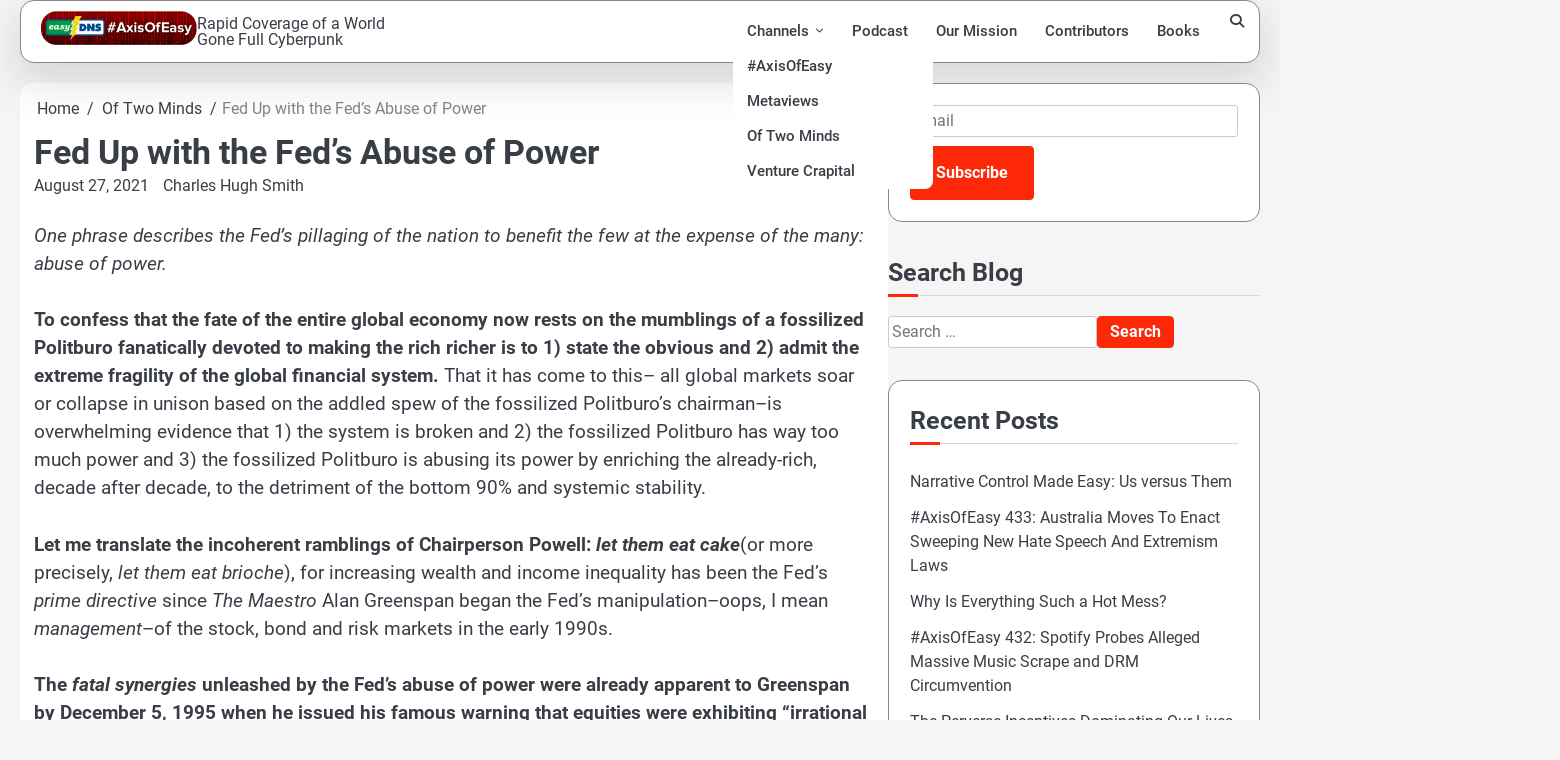

--- FILE ---
content_type: text/html; charset=UTF-8
request_url: https://axisofeasy.com/oftwominds/fed-up-with-the-feds-abuse-of-power/
body_size: 18753
content:
<!doctype html>
<html lang="en-US" prefix="og: http://ogp.me/ns# fb: http://ogp.me/ns/fb#">
<head>
	<meta charset="UTF-8">
	<meta name="viewport" content="width=device-width, initial-scale=1">
	<link rel="profile" href="https://gmpg.org/xfn/11">

			<script type="text/javascript">
			window.flatStyles = window.flatStyles || ''

			window.lightspeedOptimizeStylesheet = function () {
				const currentStylesheet = document.querySelector( '.tcb-lightspeed-style:not([data-ls-optimized])' )

				if ( currentStylesheet ) {
					try {
						if ( currentStylesheet.sheet && currentStylesheet.sheet.cssRules ) {
							if ( window.flatStyles ) {
								if ( this.optimizing ) {
									setTimeout( window.lightspeedOptimizeStylesheet.bind( this ), 24 )
								} else {
									this.optimizing = true;

									let rulesIndex = 0;

									while ( rulesIndex < currentStylesheet.sheet.cssRules.length ) {
										const rule = currentStylesheet.sheet.cssRules[ rulesIndex ]
										/* remove rules that already exist in the page */
										if ( rule.type === CSSRule.STYLE_RULE && window.flatStyles.includes( `${rule.selectorText}{` ) ) {
											currentStylesheet.sheet.deleteRule( rulesIndex )
										} else {
											rulesIndex ++
										}
									}
									/* optimize, mark it such, move to the next file, append the styles we have until now */
									currentStylesheet.setAttribute( 'data-ls-optimized', '1' )

									window.flatStyles += currentStylesheet.innerHTML

									this.optimizing = false
								}
							} else {
								window.flatStyles = currentStylesheet.innerHTML
								currentStylesheet.setAttribute( 'data-ls-optimized', '1' )
							}
						}
					} catch ( error ) {
						console.warn( error )
					}

					if ( currentStylesheet.parentElement.tagName !== 'HEAD' ) {
						/* always make sure that those styles end up in the head */
						const stylesheetID = currentStylesheet.id;
						/**
						 * make sure that there is only one copy of the css
						 * e.g display CSS
						 */
						if ( ( ! stylesheetID || ( stylesheetID && ! document.querySelector( `head #${stylesheetID}` ) ) ) ) {
							document.head.prepend( currentStylesheet )
						} else {
							currentStylesheet.remove();
						}
					}
				}
			}

			window.lightspeedOptimizeFlat = function ( styleSheetElement ) {
				if ( document.querySelectorAll( 'link[href*="thrive_flat.css"]' ).length > 1 ) {
					/* disable this flat if we already have one */
					styleSheetElement.setAttribute( 'disabled', true )
				} else {
					/* if this is the first one, make sure he's in head */
					if ( styleSheetElement.parentElement.tagName !== 'HEAD' ) {
						document.head.append( styleSheetElement )
					}
				}
			}
		</script>
		<link media="all" href="https://axisofeasy.com/wp-content/cache/autoptimize/css/autoptimize_a0fef0bfe4903cf8263ac3e66e812c57.css" rel="stylesheet"><link media="screen" href="https://axisofeasy.com/wp-content/cache/autoptimize/css/autoptimize_b7b4c0e8460625b94d4d16bee0e76142.css" rel="stylesheet"><title>Fed Up with the Fed&#039;s Abuse of Power - </title>
<meta name="dc.title" content="Fed Up with the Fed&#039;s Abuse of Power - ">
<meta name="dc.description" content="One phrase describes the Fed&#039;s pillaging of the nation to benefit the few at the expense of the many: abuse of power. To confess that the fate of the entire global economy now rests on the mumblings of a fossilized Politburo fanatically devoted to making the rich richer is to&hellip;">
<meta name="dc.relation" content="https://axisofeasy.com/oftwominds/fed-up-with-the-feds-abuse-of-power/">
<meta name="dc.source" content="https://axisofeasy.com/">
<meta name="dc.language" content="en_US">
<meta name="description" content="One phrase describes the Fed&#039;s pillaging of the nation to benefit the few at the expense of the many: abuse of power. To confess that the fate of the entire global economy now rests on the mumblings of a fossilized Politburo fanatically devoted to making the rich richer is to&hellip;">
<meta name="robots" content="index, follow, max-snippet:-1, max-image-preview:large, max-video-preview:-1">
<link rel="canonical" href="https://axisofeasy.com/oftwominds/fed-up-with-the-feds-abuse-of-power/">
<meta property="og:url" content="https://axisofeasy.com/oftwominds/fed-up-with-the-feds-abuse-of-power/">
<meta property="og:locale" content="en_US">
<meta property="og:type" content="article">
<meta property="article:author" content="">
<meta property="article:publisher" content="">
<meta property="article:section" content="Of Two Minds">
<meta property="og:title" content="Fed Up with the Fed&#039;s Abuse of Power - ">
<meta property="og:description" content="One phrase describes the Fed&#039;s pillaging of the nation to benefit the few at the expense of the many: abuse of power. To confess that the fate of the entire global economy now rests on the mumblings of a fossilized Politburo fanatically devoted to making the rich richer is to&hellip;">
<meta property="fb:pages" content="">
<meta property="fb:admins" content="">
<meta property="fb:app_id" content="">
<meta name="twitter:card" content="summary">
<meta name="twitter:site" content="">
<meta name="twitter:creator" content="">
<meta name="twitter:title" content="Fed Up with the Fed&#039;s Abuse of Power - ">
<meta name="twitter:description" content="One phrase describes the Fed&#039;s pillaging of the nation to benefit the few at the expense of the many: abuse of power. To confess that the fate of the entire global economy now rests on the mumblings of a fossilized Politburo fanatically devoted to making the rich richer is to&hellip;">
<link rel='dns-prefetch' href='//platform-api.sharethis.com' />
<link rel='dns-prefetch' href='//www.google.com' />
<link rel="alternate" type="application/rss+xml" title=" &raquo; Feed" href="https://axisofeasy.com/feed/" />
<link rel="alternate" type="application/rss+xml" title=" &raquo; Comments Feed" href="https://axisofeasy.com/comments/feed/" />
<link rel="alternate" type="application/rss+xml" title=" &raquo; Fed Up with the Fed&#8217;s Abuse of Power Comments Feed" href="https://axisofeasy.com/oftwominds/fed-up-with-the-feds-abuse-of-power/feed/" />
		<!-- This site uses the Google Analytics by MonsterInsights plugin v9.11.1 - Using Analytics tracking - https://www.monsterinsights.com/ -->
							<script src="//www.googletagmanager.com/gtag/js?id=G-1JKGR1YHER"  data-cfasync="false" data-wpfc-render="false" async></script>
			<script data-cfasync="false" data-wpfc-render="false">
				var mi_version = '9.11.1';
				var mi_track_user = true;
				var mi_no_track_reason = '';
								var MonsterInsightsDefaultLocations = {"page_location":"https:\/\/axisofeasy.com\/oftwominds\/fed-up-with-the-feds-abuse-of-power\/"};
								if ( typeof MonsterInsightsPrivacyGuardFilter === 'function' ) {
					var MonsterInsightsLocations = (typeof MonsterInsightsExcludeQuery === 'object') ? MonsterInsightsPrivacyGuardFilter( MonsterInsightsExcludeQuery ) : MonsterInsightsPrivacyGuardFilter( MonsterInsightsDefaultLocations );
				} else {
					var MonsterInsightsLocations = (typeof MonsterInsightsExcludeQuery === 'object') ? MonsterInsightsExcludeQuery : MonsterInsightsDefaultLocations;
				}

								var disableStrs = [
										'ga-disable-G-1JKGR1YHER',
									];

				/* Function to detect opted out users */
				function __gtagTrackerIsOptedOut() {
					for (var index = 0; index < disableStrs.length; index++) {
						if (document.cookie.indexOf(disableStrs[index] + '=true') > -1) {
							return true;
						}
					}

					return false;
				}

				/* Disable tracking if the opt-out cookie exists. */
				if (__gtagTrackerIsOptedOut()) {
					for (var index = 0; index < disableStrs.length; index++) {
						window[disableStrs[index]] = true;
					}
				}

				/* Opt-out function */
				function __gtagTrackerOptout() {
					for (var index = 0; index < disableStrs.length; index++) {
						document.cookie = disableStrs[index] + '=true; expires=Thu, 31 Dec 2099 23:59:59 UTC; path=/';
						window[disableStrs[index]] = true;
					}
				}

				if ('undefined' === typeof gaOptout) {
					function gaOptout() {
						__gtagTrackerOptout();
					}
				}
								window.dataLayer = window.dataLayer || [];

				window.MonsterInsightsDualTracker = {
					helpers: {},
					trackers: {},
				};
				if (mi_track_user) {
					function __gtagDataLayer() {
						dataLayer.push(arguments);
					}

					function __gtagTracker(type, name, parameters) {
						if (!parameters) {
							parameters = {};
						}

						if (parameters.send_to) {
							__gtagDataLayer.apply(null, arguments);
							return;
						}

						if (type === 'event') {
														parameters.send_to = monsterinsights_frontend.v4_id;
							var hookName = name;
							if (typeof parameters['event_category'] !== 'undefined') {
								hookName = parameters['event_category'] + ':' + name;
							}

							if (typeof MonsterInsightsDualTracker.trackers[hookName] !== 'undefined') {
								MonsterInsightsDualTracker.trackers[hookName](parameters);
							} else {
								__gtagDataLayer('event', name, parameters);
							}
							
						} else {
							__gtagDataLayer.apply(null, arguments);
						}
					}

					__gtagTracker('js', new Date());
					__gtagTracker('set', {
						'developer_id.dZGIzZG': true,
											});
					if ( MonsterInsightsLocations.page_location ) {
						__gtagTracker('set', MonsterInsightsLocations);
					}
										__gtagTracker('config', 'G-1JKGR1YHER', {"forceSSL":"true","link_attribution":"true"} );
										window.gtag = __gtagTracker;										(function () {
						/* https://developers.google.com/analytics/devguides/collection/analyticsjs/ */
						/* ga and __gaTracker compatibility shim. */
						var noopfn = function () {
							return null;
						};
						var newtracker = function () {
							return new Tracker();
						};
						var Tracker = function () {
							return null;
						};
						var p = Tracker.prototype;
						p.get = noopfn;
						p.set = noopfn;
						p.send = function () {
							var args = Array.prototype.slice.call(arguments);
							args.unshift('send');
							__gaTracker.apply(null, args);
						};
						var __gaTracker = function () {
							var len = arguments.length;
							if (len === 0) {
								return;
							}
							var f = arguments[len - 1];
							if (typeof f !== 'object' || f === null || typeof f.hitCallback !== 'function') {
								if ('send' === arguments[0]) {
									var hitConverted, hitObject = false, action;
									if ('event' === arguments[1]) {
										if ('undefined' !== typeof arguments[3]) {
											hitObject = {
												'eventAction': arguments[3],
												'eventCategory': arguments[2],
												'eventLabel': arguments[4],
												'value': arguments[5] ? arguments[5] : 1,
											}
										}
									}
									if ('pageview' === arguments[1]) {
										if ('undefined' !== typeof arguments[2]) {
											hitObject = {
												'eventAction': 'page_view',
												'page_path': arguments[2],
											}
										}
									}
									if (typeof arguments[2] === 'object') {
										hitObject = arguments[2];
									}
									if (typeof arguments[5] === 'object') {
										Object.assign(hitObject, arguments[5]);
									}
									if ('undefined' !== typeof arguments[1].hitType) {
										hitObject = arguments[1];
										if ('pageview' === hitObject.hitType) {
											hitObject.eventAction = 'page_view';
										}
									}
									if (hitObject) {
										action = 'timing' === arguments[1].hitType ? 'timing_complete' : hitObject.eventAction;
										hitConverted = mapArgs(hitObject);
										__gtagTracker('event', action, hitConverted);
									}
								}
								return;
							}

							function mapArgs(args) {
								var arg, hit = {};
								var gaMap = {
									'eventCategory': 'event_category',
									'eventAction': 'event_action',
									'eventLabel': 'event_label',
									'eventValue': 'event_value',
									'nonInteraction': 'non_interaction',
									'timingCategory': 'event_category',
									'timingVar': 'name',
									'timingValue': 'value',
									'timingLabel': 'event_label',
									'page': 'page_path',
									'location': 'page_location',
									'title': 'page_title',
									'referrer' : 'page_referrer',
								};
								for (arg in args) {
																		if (!(!args.hasOwnProperty(arg) || !gaMap.hasOwnProperty(arg))) {
										hit[gaMap[arg]] = args[arg];
									} else {
										hit[arg] = args[arg];
									}
								}
								return hit;
							}

							try {
								f.hitCallback();
							} catch (ex) {
							}
						};
						__gaTracker.create = newtracker;
						__gaTracker.getByName = newtracker;
						__gaTracker.getAll = function () {
							return [];
						};
						__gaTracker.remove = noopfn;
						__gaTracker.loaded = true;
						window['__gaTracker'] = __gaTracker;
					})();
									} else {
										console.log("");
					(function () {
						function __gtagTracker() {
							return null;
						}

						window['__gtagTracker'] = __gtagTracker;
						window['gtag'] = __gtagTracker;
					})();
									}
			</script>
							<!-- / Google Analytics by MonsterInsights -->
		


































<script data-cfasync="false" data-wpfc-render="false" id='monsterinsights-frontend-script-js-extra'>var monsterinsights_frontend = {"js_events_tracking":"true","download_extensions":"doc,pdf,ppt,zip,xls,docx,pptx,xlsx","inbound_paths":"[{\"path\":\"\\\/go\\\/\",\"label\":\"affiliate\"},{\"path\":\"\\\/recommend\\\/\",\"label\":\"affiliate\"}]","home_url":"https:\/\/axisofeasy.com","hash_tracking":"false","v4_id":"G-1JKGR1YHER"};</script>
<script src="https://axisofeasy.com/wp-includes/js/jquery/jquery.min.js?ver=3.7.1" id="jquery-core-js"></script>

<script src="//platform-api.sharethis.com/js/sharethis.js?ver=2.3.6#property=5e85c09401a7a10012f42120&amp;product=inline-buttons&amp;source=sharethis-share-buttons-wordpress" id="share-this-share-buttons-mu-js"></script>


<script id="wprmenu.js-js-extra">
var wprmenu = {"zooming":"","from_width":"768","push_width":"400","menu_width":"80","parent_click":"","swipe":"","enable_overlay":"1","wprmenuDemoId":""};
//# sourceURL=wprmenu.js-js-extra
</script>




<link rel="https://api.w.org/" href="https://axisofeasy.com/wp-json/" /><link rel="alternate" title="JSON" type="application/json" href="https://axisofeasy.com/wp-json/wp/v2/posts/24622" /><link rel="EditURI" type="application/rsd+xml" title="RSD" href="https://axisofeasy.com/xmlrpc.php?rsd" />
<meta name="generator" content="WordPress 6.9" />
<meta name="generator" content="Seriously Simple Podcasting 3.14.2" />
<link rel='shortlink' href='https://axisofeasy.com/?p=24622' />
<!-- Matomo -->
<script type="text/javascript">
  var _paq = window._paq || [];
  /* tracker methods like "setCustomDimension" should be called before "trackPageView" */
  _paq.push(["setDocumentTitle", document.domain + "/" + document.title]);
  _paq.push(["setCookieDomain", "*.axisofeasy.com"]);
  _paq.push(["setDomains", ["*.axisofeasy.com"]]);
  _paq.push(['trackPageView']);
  _paq.push(['enableLinkTracking']);
  (function() {
    var u="https://matomo.easydns.com/";
    _paq.push(['setTrackerUrl', u+'matomo.php']);
    _paq.push(['setSiteId', '2']);
    var d=document, g=d.createElement('script'), s=d.getElementsByTagName('script')[0];
    g.type='text/javascript'; g.async=true; g.defer=true; g.src=u+'matomo.js'; s.parentNode.insertBefore(g,s);
  })();
</script>
<noscript><p><img src="https://matomo.easydns.com/matomo.php?idsite=2&rec=1" style="border:0;" alt="" /></p></noscript>
<!-- End Matomo Code -->
<link rel="alternate" type="application/rss+xml" title="Podcast RSS feed" href="https://axisofeasy.com/feed/podcast" />

	<script type="text/javascript" >
		function wpmautic_send(){
			if ('undefined' === typeof mt) {
				if (console !== undefined) {
					console.warn('WPMautic: mt not defined. Did you load mtc.js ?');
				}
				return false;
			}
			// Add the mt('send', 'pageview') script with optional tracking attributes.
			mt('send', 'pageview');
		}

		</script>
	<!-- Analytics by WP Statistics - https://wp-statistics.com -->
<link rel="pingback" href="https://axisofeasy.com/xmlrpc.php">

<!-- Clicky Web Analytics - https://clicky.com, WordPress Plugin by Yoast - https://yoast.com/wordpress/plugins/clicky/ --><script>
	
	var clicky_site_ids = clicky_site_ids || [];
	clicky_site_ids.push("101247055");
</script>
<script async src="//static.getclicky.com/js"></script><link rel="icon" href="https://axisofeasy.com/wp-content/uploads/2018/07/cropped-easydns-big-bolt-512x512-32x32.png" sizes="32x32" />
<link rel="icon" href="https://axisofeasy.com/wp-content/uploads/2018/07/cropped-easydns-big-bolt-512x512-192x192.png" sizes="192x192" />
<link rel="apple-touch-icon" href="https://axisofeasy.com/wp-content/uploads/2018/07/cropped-easydns-big-bolt-512x512-180x180.png" />
<meta name="msapplication-TileImage" content="https://axisofeasy.com/wp-content/uploads/2018/07/cropped-easydns-big-bolt-512x512-270x270.png" />
		
		
<!-- START - Open Graph and Twitter Card Tags 3.3.7 -->
 <!-- Facebook Open Graph -->
  <meta property="og:locale" content="en_US"/>
  <meta property="og:site_name" content=""/>
  <meta property="og:title" content="Fed Up with the Fed&#039;s Abuse of Power"/>
  <meta property="og:url" content="https://axisofeasy.com/oftwominds/fed-up-with-the-feds-abuse-of-power/"/>
  <meta property="og:type" content="article"/>
  <meta property="og:description" content="One phrase describes the Fed&#039;s pillaging of the nation to benefit the few at the expense of the many: abuse of power.  To confess that the fate of the entire global economy now rests on the mumblings of  a fossilized Politburo fanatically devoted to making the rich richer is to 1) state the obvious"/>
  <meta property="og:image" content="https://www.oftwominds.com/photos2021/wages-share5-21a.png"/>
  <meta property="og:image:url" content="https://www.oftwominds.com/photos2021/wages-share5-21a.png"/>
  <meta property="og:image:secure_url" content="https://www.oftwominds.com/photos2021/wages-share5-21a.png"/>
  <meta property="article:published_time" content="2021-08-27T02:16:00-04:00"/>
  <meta property="article:modified_time" content="2021-08-27T13:29:47-04:00" />
  <meta property="og:updated_time" content="2021-08-27T13:29:47-04:00" />
  <meta property="article:section" content="Of Two Minds"/>
  <meta property="article:publisher" content="https://Facebook.com/EasyDNS"/>
 <!-- Google+ / Schema.org -->
 <!-- Twitter Cards -->
  <meta name="twitter:title" content="Fed Up with the Fed&#039;s Abuse of Power"/>
  <meta name="twitter:url" content="https://axisofeasy.com/oftwominds/fed-up-with-the-feds-abuse-of-power/"/>
  <meta name="twitter:description" content="One phrase describes the Fed&#039;s pillaging of the nation to benefit the few at the expense of the many: abuse of power.  To confess that the fate of the entire global economy now rests on the mumblings of  a fossilized Politburo fanatically devoted to making the rich richer is to 1) state the obvious"/>
  <meta name="twitter:image" content="https://www.oftwominds.com/photos2021/wages-share5-21a.png"/>
  <meta name="twitter:card" content="summary_large_image"/>
  <meta name="twitter:site" content="@AxisOfEasy"/>
 <!-- SEO -->
  <link rel="canonical" href="https://axisofeasy.com/oftwominds/fed-up-with-the-feds-abuse-of-power/"/>
  <meta name="description" content="One phrase describes the Fed&#039;s pillaging of the nation to benefit the few at the expense of the many: abuse of power.  To confess that the fate of the entire global economy now rests on the mumblings of  a fossilized Politburo fanatically devoted to making the rich richer is to 1) state the obvious"/>
  <meta name="publisher" content=""/>
 <!-- Misc. tags -->
 <!-- is_singular -->
<!-- END - Open Graph and Twitter Card Tags 3.3.7 -->
	
</head>

<body data-rsssl=1 class="wp-singular post-template-default single single-post postid-24622 single-format-standard wp-custom-logo wp-embed-responsive wp-theme-elite-blog wp-child-theme-marvel-blog fl-builder-2-10-0-5 fl-no-js light-mode right-sidebar">

		<div id="page" class="site">

		<a class="skip-link screen-reader-text" href="#primary">Skip to content</a>

		<div id="loader" class="loader-1">
			<div class="loader-container">
				<div id="preloader">
				</div>
			</div>
		</div><!-- #loader -->

		<header id="masthead" class="site-header">
			<div class="navigation-outer-wrapper">
				<div class="elite-blog-navigation">
					<div class="section-wrapper"> 
						<div class="elite-blog-navigation-container">
							<div class="site-branding">
								<div class="site-logo">
									<a href="https://axisofeasy.com/" class="custom-logo-link" rel="home"><img width="259" height="57" src="https://axisofeasy.com/wp-content/uploads/2023/11/logoaxisofeasy.png" class="custom-logo" alt="The logo banner for Axis of Easy, a podcast and weekly digest from EasyDNS" decoding="async" /></a>								</div>
								<div class="site-identity">
																			<p class="site-title"><a href="https://axisofeasy.com/" rel="home"></a></p>
																				<p class="site-description">Rapid Coverage of a World Gone Full Cyberpunk</p>
																	</div>	
							</div>
							<div class="nav-wrapper">
								<nav id="site-navigation" class="main-navigation">
									<button class="menu-toggle" aria-controls="primary-menu" aria-expanded="false">
										<span class="ham-icon"></span>
										<span class="ham-icon"></span>
										<span class="ham-icon"></span>
										<i class="fa fa-bars" aria-hidden="true"></i>
									</button>
									<div class="navigation-area">
										<div class="menu-main-top-menus-container"><ul id="primary-menu" class="menu"><li id="menu-item-19149" class="menu-item menu-item-type-post_type menu-item-object-page menu-item-has-children menu-item-19149"><a href="https://axisofeasy.com/channels/">Channels</a>
<ul class="sub-menu">
	<li id="menu-item-20661" class="menu-item menu-item-type-post_type menu-item-object-page menu-item-20661"><a href="https://axisofeasy.com/axis-of-easy/">#AxisOfEasy</a></li>
	<li id="menu-item-20660" class="menu-item menu-item-type-post_type menu-item-object-page menu-item-20660"><a href="https://axisofeasy.com/metaviews/">Metaviews</a></li>
	<li id="menu-item-21056" class="menu-item menu-item-type-post_type menu-item-object-page menu-item-21056"><a href="https://axisofeasy.com/oftwominds/">Of Two Minds</a></li>
	<li id="menu-item-21057" class="menu-item menu-item-type-post_type menu-item-object-page menu-item-21057"><a href="https://axisofeasy.com/venture-crapital/">Venture Crapital</a></li>
</ul>
</li>
<li id="menu-item-20864" class="menu-item menu-item-type-taxonomy menu-item-object-series menu-item-20864"><a href="https://axisofeasy.com/series/aoe-weekly-digest/">Podcast</a></li>
<li id="menu-item-21142" class="menu-item menu-item-type-post_type menu-item-object-page menu-item-21142"><a href="https://axisofeasy.com/about/">Our Mission</a></li>
<li id="menu-item-21009" class="menu-item menu-item-type-post_type menu-item-object-page menu-item-21009"><a href="https://axisofeasy.com/contributors/">Contributors</a></li>
<li id="menu-item-20727" class="menu-item menu-item-type-post_type menu-item-object-page menu-item-20727"><a href="https://axisofeasy.com/books/">Books</a></li>
</ul></div>									</div>
								</nav><!-- #site-navigation -->
								<div class="elite-blog-header-search">
									<div class="header-search-wrap">
										<a href="#" class="search-icon"><i class="fa fa-search" aria-hidden="true"></i></a>
										<div class="header-search-form">
											<form role="search" method="get" class="search-form" action="https://axisofeasy.com/">
				<label>
					<span class="screen-reader-text">Search for:</span>
					<input type="search" class="search-field" placeholder="Search &hellip;" value="" name="s" />
				</label>
				<input type="submit" class="search-submit" value="Search" />
			</form>										</div>
									</div>
								</div>
							</div>
						</div>
					</div>
				</div>
			</div>
			<!-- end of navigation -->
		</header><!-- #masthead -->

			<div class="elite-blog-main-wrapper">
			<div class="section-wrapper">
				<div class="elite-blog-container-wrapper">
				<main id="primary" class="site-main">

	
<article id="post-24622" class="post-24622 post type-post status-publish format-standard hentry category-oftwominds">
	<nav role="navigation" aria-label="Breadcrumbs" class="breadcrumb-trail breadcrumbs" itemprop="breadcrumb"><ul class="trail-items" itemscope itemtype="http://schema.org/BreadcrumbList"><meta name="numberOfItems" content="3" /><meta name="itemListOrder" content="Ascending" /><li itemprop="itemListElement" itemscope itemtype="http://schema.org/ListItem" class="trail-item trail-begin"><a href="https://axisofeasy.com/" rel="home" itemprop="item"><span itemprop="name">Home</span></a><meta itemprop="position" content="1" /></li><li itemprop="itemListElement" itemscope itemtype="http://schema.org/ListItem" class="trail-item"><a href="https://axisofeasy.com/category/oftwominds/" itemprop="item"><span itemprop="name">Of Two Minds</span></a><meta itemprop="position" content="2" /></li><li itemprop="itemListElement" itemscope itemtype="http://schema.org/ListItem" class="trail-item trail-end"><span itemprop="item"><span itemprop="name">Fed Up with the Fed&#8217;s Abuse of Power</span></span><meta itemprop="position" content="3" /></li></ul></nav>			<header class="entry-header">
			<h1 class="entry-title">Fed Up with the Fed&#8217;s Abuse of Power</h1>		</header><!-- .entry-header -->
					<div class="entry-meta">
				<span class="post-date"><a href="https://axisofeasy.com/oftwominds/fed-up-with-the-feds-abuse-of-power/"><time class="entry-date published" datetime="2021-08-27T02:16:00-04:00">August 27, 2021</time><time class="updated" datetime="2021-08-27T13:29:47-04:00">August 27, 2021</time></a></span><span class="post-author"> <a href="https://axisofeasy.com/author/charles-hugh-smith/">Charles Hugh Smith</a></span>			</div><!-- .entry-meta -->
				
	
	<div class="entry-content">
		<div style="margin-top: 0px; margin-bottom: 0px;" class="sharethis-inline-share-buttons" ></div><p><i>One phrase describes the Fed&#8217;s pillaging of the nation to benefit the few at the expense of the many: abuse of power. </i></p>
<p><b>To confess that the fate of the entire global economy now rests on the mumblings of a fossilized Politburo fanatically devoted to making the rich richer is to 1) state the obvious and 2) admit the extreme fragility of the global financial system.</b> That it has come to this&#8211; all global markets soar or collapse in unison based on the addled spew of the fossilized Politburo&#8217;s chairman&#8211;is overwhelming evidence that 1) the system is broken and 2) the fossilized Politburo has way too much power and 3) the fossilized Politburo is abusing its power by enriching the already-rich, decade after decade, to the detriment of the bottom 90% and systemic stability.</p>
<p><b>Let me translate the incoherent ramblings of Chairperson Powell: <i>let them eat cake</i></b>(or more precisely, <i>let them eat brioche</i>), for increasing wealth and income inequality has been the Fed&#8217;s <i>prime directive</i> since <i>The Maestro</i> Alan Greenspan began the Fed&#8217;s manipulation&#8211;oops, I mean <i>management</i>&#8211;of the stock, bond and risk markets in the early 1990s.</p>
<p><b>The <i>fatal synergies</i> unleashed by the Fed&#8217;s abuse of power were already apparent to Greenspan by December 5, 1995 when he issued his famous warning that equities were exhibiting &#8220;irrational exuberance.&#8221;</b>The <i>irrational exuberance</i> of those early days of the Fed&#8217;s abuse of power&#8211;stripmining the middle class to boost the wealth of America&#8217;s top tier&#8211;now look positively quaint compared to today&#8217;s Fed-fueled speculative mania which has poisoned the entire society and hoisted the economy on a rickety ladder to the sky that will crush everything below when it finally snaps.</p>
<p><b>It would be refreshing to dispense with the Fed&#8217;s pathetic, tissue-thin rationalizations for <i>making the rich richer</i>:</b> we&#8217;re just trying to boost inflation (the surest way to impoverish the bottom 90%) and increase employment&#8230; <b> oh right, which must be why labor&#8217;s share of the economy has been in a free-fall for the past 30 years of Fed manipulation / abuse of power.</b> (see chart below)</p>
<p><img decoding="async" class="wide" src="https://www.oftwominds.com/photos2021/wages-share5-21a.png" width="550" align="center" border="0" /></p>
<p><b>Let the record show what the Fed has accomplished: 1) inflating three ever-more destructive speculative bubbles and 2) unprecedented extremes of wealth and income inequality.</b> The Billionaires are grateful for the free trillions the fossilized Politburo showers on the super-wealthy while destroying the safe yields that once benefited the middle class.</p>
<p><b>One phrase describes the Fed&#8217;s pillaging of the nation to benefit the few at the expense of the many: abuse of power.</b> When will America finally end the Fed&#8217;s reign of inequality and ever more extreme abuse of power? When will we finally ease this disastrously fossilized Politburo into the dustbin of history? If we cannot do so, the nation&#8217;s financial collapse is easily foretold.</p>
<p><img decoding="async" class="wide" src="https://www.oftwominds.com/photos2021/wealth-inequality5-21a.jpg" width="550" align="center" border="0" /></p>
<p><img decoding="async" class="wide" src="https://www.oftwominds.com/photos2021/wealth-top400a.jpg" width="550" align="center" border="0" /></p>
<p><i><b>If you found value in this content, please join me in seeking solutions by <a href="https://www.patreon.com/charleshughsmith">becoming a $1/month patron of my work via patreon.com</a></b>.</i></p>
<p><b><i>My new book is available!</i></b><a href="https://www.amazon.com/gp/product/B08HJWR4VC/ref=as_li_tl?ie=UTF8&amp;camp=1789&amp;creative=9325&amp;creativeASIN=B08HJWR4VC&amp;linkCode=as2&amp;tag=charleshughsm-20&amp;linkId=d59f979f9ce8528a4e1fb991b155758f"><i>A Hacker&#8217;s Teleology: Sharing the Wealth of Our Shrinking Planet</i></a> 20% and 15% discounts (Kindle $7, print $17, <a href="https://www.amazon.com/gp/product/B08PQ4FYPV/ref=as_li_tl?ie=UTF8&amp;camp=1789&amp;creative=9325&amp;creativeASIN=B08PQ4FYPV&amp;linkCode=as2&amp;tag=charleshughsm-20&amp;linkId=39f4ad82c7b1a6c6a6044daa3b6790bd"><b>audiobook now available</b></a> $17.46)</p>
<p><a href="https://www.oftwominds.com/AHT-sample2.pdf"><i>Read excerpts of the book for free (PDF).</i></a></p>
<p><a href="https://www.oftwominds.com/hackers-teleology.html">The Story Behind the Book and the Introduction</a>.</p>
<p><i><b>Recent Videos/Podcasts:</b></i></p>
<p><a href="https://www.youtube.com/watch?v=_YhFi6VXUAQ">Charles Hugh Smith on Secular Inflation</a> (Host Richard Bonugli, 31 min)</p>
<p><i><a href="https://www.oftwominds.com/pandemic-posts2020.html"><b>My COVID-19 Pandemic Posts</b></a></i></p>
<p><i><b>My recent books:</b></i></p>
<p><i><a href="https://www.amazon.com/gp/product/B08HJWR4VC/ref=as_li_tl?ie=UTF8&amp;camp=1789&amp;creative=9325&amp;creativeASIN=B08HJWR4VC&amp;linkCode=as2&amp;tag=charleshughsm-20&amp;linkId=000dd63f47205f26b52a959cb4769242">A Hacker&#8217;s Teleology: Sharing the Wealth of Our Shrinking Planet</a> (Kindle $8.95, print $20, <a href="https://www.amazon.com/gp/product/B08PQ4FYPV/ref=as_li_tl?ie=UTF8&amp;camp=1789&amp;creative=9325&amp;creativeASIN=B08PQ4FYPV&amp;linkCode=as2&amp;tag=charleshughsm-20&amp;linkId=39f4ad82c7b1a6c6a6044daa3b6790bd">audiobook</a> $17.46) <a href="https://www.oftwominds.com/AHT-sample2.pdf"><i>Read the first section for free (PDF)</i></a>.</i></p>
<p><a href="https://www.amazon.com/gp/product/B082VLQBQ3/ref=as_li_tl?ie=UTF8&amp;camp=1789&amp;creative=9325&amp;creativeASIN=B082VLQBQ3&amp;linkCode=as2&amp;tag=charleshughsm-20&amp;linkId=87deea89ddfe8dbf52738aebbf7f7ef4">Will You Be Richer or Poorer?: Profit, Power, and AI in a Traumatized World</a><br />
(Kindle $5, print $10, audiobook) <a href="https://www.oftwominds.com/Richer-Poorer-sample.pdf"><i>Read the first section for free (PDF)</i></a>.</p>
<p><i><a href="https://www.amazon.com/gp/product/B07KMKWQWZ/ref=as_li_tl?ie=UTF8&amp;camp=1789&amp;creative=9325&amp;creativeASIN=B07KMKWQWZ&amp;linkCode=as2&amp;tag=charleshughsm-20&amp;linkId=c75aa078c89424fde33f09985292e73a">Pathfinding our Destiny: Preventing the Final Fall of Our Democratic Republic</a>($5 (Kindle), $10 (print), (<a href="https://www.amazon.com/gp/product/B07MH3LR64/ref=as_li_tl?ie=UTF8&amp;camp=1789&amp;creative=9325&amp;creativeASIN=B07MH3LR64&amp;linkCode=as2&amp;tag=charleshughsm-20&amp;linkId=afb78438bd34d85bff7cb38f76456985">audiobook</a>): <a href="https://www.oftwominds.com/Pathfinding-Our-Destiny-sample2.pdf"><i>Read the first section for free (PDF)</i></a>.</i></p>
<p><i><a href="https://www.amazon.com/gp/product/B07G7R9Y9B/ref=as_li_tl?ie=UTF8&amp;camp=1789&amp;creative=9325&amp;creativeASIN=B07G7R9Y9B&amp;linkCode=as2&amp;tag=charleshughsm-20&amp;linkId=f2eedd137f2f10768d49846b931e6f21">The Adventures of the Consulting Philosopher: The Disappearance of Drake</a>$1.29 (Kindle), $8.95 (print); <a href="https://www.oftwominds.com/TCP-sample2.pdf">read the first chapters for free (PDF)</a></i></p>
<p><i><a href="https://www.amazon.com/gp/product/B077S8PJ5Y/ref=as_li_tl?ie=UTF8&amp;camp=1789&amp;creative=9325&amp;creativeASIN=B077S8PJ5Y&amp;linkCode=as2&amp;tag=charleshughsm-20&amp;linkId=d3a935e067cb9a216e52fce67fa627b6">Money and Work Unchained</a> $6.95 (Kindle), $15 (print)</i><a href="https://www.oftwominds.com/Money-Work-free.pdf"><i>Read the first section for free (PDF).</i></a></p>
<p><i><a href="https://www.patreon.com/charleshughsmith">Become a $1/month patron of my work via patreon.com</a>.</i></p>
<hr width="500" />
<p><i>NOTE: Contributions/subscriptions are acknowledged in the order received. Your name and email remain confidential and will not be given to any other individual, company or agency.</i></p>
<table border="0" width="540" cellspacing="0" cellpadding="5">
<tbody>
<tr>
<td align="left" valign="top" bgcolor="#C8D7E1" width="230"><b><i>Thank you, Mark M. ($10), for your most generous contribution to this site &#8212; I am greatly honored by your support and readership.</i></b></td>
<td align="left" valign="top" bgcolor="white" width="50"></td>
<td align="left" valign="top" bgcolor="#C8D7E1" width="230"><b><i>Thank you, Kevin C. ($5/month), for your superbly generous pledge to this site &#8212; I am greatly honored by your support and readership.</i></b></td>
</tr>
</tbody>
</table>
<p>&nbsp;</p>
<table border="0" width="540" cellspacing="0" cellpadding="5">
<tbody>
<tr>
<td align="left" valign="top" bgcolor="#C8D7E1" width="230"><b><i>Thank you, Johannes N. ($5/month), for your magnificently generous pledge to this site &#8212; I am greatly honored by your support and readership.</i></b></td>
<td align="left" valign="top" bgcolor="white" width="50"></td>
<td align="left" valign="top" bgcolor="#C8D7E1" width="230"><b><i>Thank you, Matthew A. ($5/month), for your splendidly generous pledge to this site &#8212; I am greatly honored by your support and readership.</i></b></td>
</tr>
</tbody>
</table>
<div class="blogger-post-footer">Go to my main site at www.oftwominds.com/blog.html<br />
for the full posts and archives.</div>
<p><img decoding="async" src="https://feeds.feedburner.com/~r/google/RzFQ/~4/5qjKmvbhtGg" alt="" width="1" height="1" /></p>
<div style="margin-top: 0px; margin-bottom: 0px;" class="sharethis-inline-share-buttons" ></div>	</div><!-- .entry-content -->

	<footer class="entry-footer">
		<span class="cat-links"><a href="https://axisofeasy.com/category/oftwominds/" rel="category tag">Of Two Minds</a></span>	</footer><!-- .entry-footer -->
</article><!-- #post-24622 -->

	<nav class="navigation post-navigation" aria-label="Posts">
		<h2 class="screen-reader-text">Post navigation</h2>
		<div class="nav-links"><div class="nav-previous"><a href="https://axisofeasy.com/oftwominds/how-to-identify-a-bubble-wall-street-says-its-not-a-bubble/" rel="prev"><span class="nav-title">How to Identify a Bubble: Wall Street Says It&#8217;s Not a Bubble</span></a></div><div class="nav-next"><a href="https://axisofeasy.com/oftwominds/do-you-live-in-a-social-capital-desert/" rel="next"><span class="nav-title">Do You Live in a Social Capital Desert?</span></a></div></div>
	</nav>				<div class="related-posts">
					<h2>Related Posts</h2>
					<div class="row">
													<div>
								<article id="post-21213" class="post-21213 post type-post status-publish format-standard hentry category-oftwominds">
																		<div class="post-text">
										<header class="entry-header">
											<h5 class="entry-title"><a href="https://axisofeasy.com/oftwominds/between-a-rock-and-a-hard-place-pandemic-and-growth/" rel="bookmark">Between a Rock and a Hard Place: Pandemic and Growth</a></h5>										</header><!-- .entry-header -->
										<div class="entry-content">
											<p>There is no way authorities can limit the coronavirus and restore global growth and debt expansion to December 2019 levels.Authorities around the world are between a rock and a hard place:&nbsp;they need policies that both limit the spread of the coron&#8230;</p>
										</div><!-- .entry-content -->
									</div>
								</article>
							</div>
														<div>
								<article id="post-27828" class="post-27828 post type-post status-publish format-standard hentry category-oftwominds">
																		<div class="post-text">
										<header class="entry-header">
											<h5 class="entry-title"><a href="https://axisofeasy.com/oftwominds/what-if-ai-is-only-a-cost-and-not-a-profit-bonanza/" rel="bookmark">What If AI Is Only a Cost and Not a Profit Bonanza?</a></h5>										</header><!-- .entry-header -->
										<div class="entry-content">
											<p>In the real-world, the costs are all we know for sure and profits remain elusive and contingent.<br />
No one knows how the flood of AI products will play out, but we do know it&#8217;s unleashed a corporate frenzy to &#8220;get our own AI up and running.&#8221;</p>
										</div><!-- .entry-content -->
									</div>
								</article>
							</div>
														<div>
								<article id="post-27393" class="post-27393 post type-post status-publish format-standard hentry category-oftwominds">
																		<div class="post-text">
										<header class="entry-header">
											<h5 class="entry-title"><a href="https://axisofeasy.com/oftwominds/what-if-there-are-no-solutions/" rel="bookmark">What If There Are No Solutions?</a></h5>										</header><!-- .entry-header -->
										<div class="entry-content">
											<p>The unencumbered realist concludes that there are no solutions within a status quo structure that is itself the problem.  Realists who question received wisdom and conclude the status quo is untenable are quickly labeled pessimists because the zeitgeist expects a solution is always at hand&#8211;preferably a technocratic one that requires zero sacrifice and doesn&#8217;t upset the status quo apple cart. </p>
										</div><!-- .entry-content -->
									</div>
								</article>
							</div>
												</div>
				</div>
				
<div id="comments" class="comments-area">

		<div id="respond" class="comment-respond">
		<h3 id="reply-title" class="comment-reply-title">Leave a Reply <small><a rel="nofollow" id="cancel-comment-reply-link" href="/oftwominds/fed-up-with-the-feds-abuse-of-power/#respond" style="display:none;">Cancel reply</a></small></h3><form action="https://axisofeasy.com/wp-comments-post.php" method="post" id="commentform" class="comment-form"><p class="comment-notes"><span id="email-notes">Your email address will not be published.</span> <span class="required-field-message">Required fields are marked <span class="required">*</span></span></p><p class="comment-form-comment"><label for="comment">Comment <span class="required">*</span></label> <textarea id="comment" name="comment" cols="45" rows="8" maxlength="65525" required></textarea></p><p class="comment-form-author"><label for="author">Name <span class="required">*</span></label> <input id="author" name="author" type="text" value="" size="30" maxlength="245" autocomplete="name" required /></p>
<p class="comment-form-email"><label for="email">Email <span class="required">*</span></label> <input id="email" name="email" type="email" value="" size="30" maxlength="100" aria-describedby="email-notes" autocomplete="email" required /></p>
<p class="comment-form-url"><label for="url">Website</label> <input id="url" name="url" type="url" value="" size="30" maxlength="200" autocomplete="url" /></p>
<p class="form-submit"><input name="submit" type="submit" id="submit" class="submit" value="Post Comment" /> <input type='hidden' name='comment_post_ID' value='24622' id='comment_post_ID' />
<input type='hidden' name='comment_parent' id='comment_parent' value='0' />
</p><p style="display: none;"><input type="hidden" id="akismet_comment_nonce" name="akismet_comment_nonce" value="44e5e46a28" /></p><p style="display: none !important;" class="akismet-fields-container" data-prefix="ak_"><label>&#916;<textarea name="ak_hp_textarea" cols="45" rows="8" maxlength="100"></textarea></label><input type="hidden" id="ak_js_1" name="ak_js" value="174"/><script>document.getElementById( "ak_js_1" ).setAttribute( "value", ( new Date() ).getTime() );</script></p></form>	</div><!-- #respond -->
	
</div><!-- #comments -->

</main><!-- #main -->


<aside id="secondary" class="widget-area">
	<section id="email-subscribers-form-2" class="widget widget_email-subscribers-form"><div class="emaillist" id="es_form_f1-n1"><form action="/oftwominds/fed-up-with-the-feds-abuse-of-power/#es_form_f1-n1" method="post" class="es_subscription_form es_shortcode_form  es_ajax_subscription_form" id="es_subscription_form_696fe382a7cd7" data-source="ig-es" data-form-id="1"><div class="es-field-wrap ig-es-form-field"><label class="es-field-label"><input class="es_required_field es_txt_email ig_es_form_field_email ig-es-form-input" type="email" name="esfpx_email" value="" placeholder="Email" required="required" /></label></div><input type="hidden" name="esfpx_lists[]" value="c2a2c9860ffe" /><input type="hidden" name="esfpx_form_id" value="1" /><input type="hidden" name="es" value="subscribe" />
			<input type="hidden" name="esfpx_es_form_identifier" value="f1-n1" />
			<input type="hidden" name="esfpx_es_email_page" value="24622" />
			<input type="hidden" name="esfpx_es_email_page_url" value="https://axisofeasy.com/oftwominds/fed-up-with-the-feds-abuse-of-power/" />
			<input type="hidden" name="esfpx_status" value="Unconfirmed" />
			<input type="hidden" name="esfpx_es-subscribe" id="es-subscribe-696fe382a7cd7" value="419feed1fe" />
			<label style="position:absolute;top:-99999px;left:-99999px;z-index:-99;" aria-hidden="true"><span hidden>Please leave this field empty.</span><input type="email" name="esfpx_es_hp_email" class="es_required_field" tabindex="-1" autocomplete="-1" value="" /></label><input type="submit" name="submit" class="es_subscription_form_submit es_submit_button es_textbox_button" id="es_subscription_form_submit_696fe382a7cd7" value="Subscribe" /><span class="es_spinner_image" id="spinner-image"><img src="https://axisofeasy.com/wp-content/plugins/email-subscribers/lite/public/images/spinner.gif" alt="Loading" /></span></form><span class="es_subscription_message " id="es_subscription_message_696fe382a7cd7" role="alert" aria-live="assertive"></span></div></section><section id="search-2" class="widget widget_search"><h2 class="widget-title">Search Blog</h2><form role="search" method="get" class="search-form" action="https://axisofeasy.com/">
				<label>
					<span class="screen-reader-text">Search for:</span>
					<input type="search" class="search-field" placeholder="Search &hellip;" value="" name="s" />
				</label>
				<input type="submit" class="search-submit" value="Search" />
			</form></section>
		<section id="recent-posts-2" class="widget widget_recent_entries">
		<h2 class="widget-title">Recent Posts</h2>
		<ul>
											<li>
					<a href="https://axisofeasy.com/oftwominds/narrative-control-made-easy-us-versus-them/">Narrative Control Made Easy: Us versus Them</a>
									</li>
											<li>
					<a href="https://axisofeasy.com/aoe/axisofeasy-433-australia-moves-to-enact-sweeping-new-hate-speech-and-extremism-laws/">#AxisOfEasy 433: Australia Moves To Enact Sweeping New Hate Speech And Extremism Laws</a>
									</li>
											<li>
					<a href="https://axisofeasy.com/oftwominds/why-is-everything-such-a-hot-mess/">Why Is Everything Such a Hot Mess?</a>
									</li>
											<li>
					<a href="https://axisofeasy.com/aoe/axisofeasy-432-spotify-probes-alleged-massive-music-scrape-and-drm-circumvention/">#AxisOfEasy 432: Spotify Probes Alleged Massive Music Scrape and DRM Circumvention</a>
									</li>
											<li>
					<a href="https://axisofeasy.com/oftwominds/the-perverse-incentives-dominating-our-lives/">The Perverse Incentives Dominating Our Lives</a>
									</li>
											<li>
					<a href="https://axisofeasy.com/oftwominds/we-can-discern-cycles-and-waves-but-not-the-outcomes/">We Can Discern Cycles and Waves, But Not the Outcomes</a>
									</li>
											<li>
					<a href="https://axisofeasy.com/oftwominds/channeling-napoleon-and-chou-en-lai/">Channeling Napoleon and Chou En-Lai</a>
									</li>
					</ul>

		</section><section id="custom_html-7" class="widget_text widget widget_custom_html"><div class="textwidget custom-html-widget"><b><small>#AxisOfEasy is brought to you by....</small></b>
<a href="https://easydns.com/?V=axisofeasy">
<img src="https://axisofeasy.com/wp-content/uploads/2020/07/easydns_banner_header_tehno-aoe-side.jpeg" alt='easyDNS'></a>
<center><b><small>Power & Freedom&trade; since 1998</small></b></center>

<a href="https://cronly.app" title="Cron job monitoring and cron scheduler by Cronly">
<img src="https://axisofeasy.com/wp-content/uploads/2024/02/Cronly_Monitor-cronjobs-sq.jpg">
</a>

<a target="_blank" href="https://amzn.to/3cMVJer" rel="noopener">
<img src="https://axisofeasy.com/wp-content/uploads/2023/11/aht.jpg" width="200"></a></div></section><section id="categories-2" class="widget widget_categories"><h2 class="widget-title">Categories</h2>
			<ul>
					<li class="cat-item cat-item-279"><a href="https://axisofeasy.com/category/aoe/">#AxisOfEasy</a>
</li>
	<li class="cat-item cat-item-3461"><a href="https://axisofeasy.com/category/ai-identity-autonomy/">AI, Identity, &amp; Autonomy</a>
</li>
	<li class="cat-item cat-item-3460"><a href="https://axisofeasy.com/category/alt-ctrl-history/">Alt-Ctrl History</a>
</li>
	<li class="cat-item cat-item-3463"><a href="https://axisofeasy.com/category/building-resilient-decentralized-businesses/">Building Resilient De-Centralized Businesses</a>
</li>
	<li class="cat-item cat-item-2317"><a href="https://axisofeasy.com/category/cybersecurity/">Cybersecurity</a>
</li>
	<li class="cat-item cat-item-2382"><a href="https://axisofeasy.com/category/freedomtech/">FreedomTech</a>
</li>
	<li class="cat-item cat-item-2358"><a href="https://axisofeasy.com/category/freespeech/">FreeSpeech</a>
</li>
	<li class="cat-item cat-item-3462"><a href="https://axisofeasy.com/category/infrastructure-cities-and-control/">Infrastructure, Cities, and Control</a>
</li>
	<li class="cat-item cat-item-3929"><a href="https://axisofeasy.com/category/leveraging-ai-and-llms/">Leveraging AI and LLMs</a>
</li>
	<li class="cat-item cat-item-395"><a href="https://axisofeasy.com/category/metaviews/">Metaviews</a>
</li>
	<li class="cat-item cat-item-478"><a href="https://axisofeasy.com/category/oftwominds/">Of Two Minds</a>
</li>
	<li class="cat-item cat-item-480"><a href="https://axisofeasy.com/category/venture-crapital/">Venture Crapital</a>
</li>
			</ul>

			</section></aside><!-- #secondary -->
</div>
</div>
</div>
	
<!-- start of footer -->
<footer class="site-footer">
	<div class="section-wrapper">
				<div class="elite-blog-bottom-footer">
						<div class="bottom-footer-content no-social-menu">
					<p>Copyright &copy; 2026 <a href="https://axisofeasy.com/"></a> | Marvel Blog&nbsp;by&nbsp;<a target="_blank" href="https://ascendoor.com/">Ascendoor</a> | Powered by <a href="https://wordpress.org/" target="_blank">WordPress</a>. </p>					
					<div class="header-social-icon">
					<div class="header-social-icon-container">
											</div>
				</div>
			</div>
		</div>
	</div>
</footer>
<!-- end of brand footer -->


	<a href="#" class="scroll-to-top"></a>

	
</div><!-- #page -->

<script type="speculationrules">
{"prefetch":[{"source":"document","where":{"and":[{"href_matches":"/*"},{"not":{"href_matches":["/wp-*.php","/wp-admin/*","/wp-content/uploads/*","/wp-content/*","/wp-content/plugins/*","/wp-content/themes/marvel-blog/*","/wp-content/themes/elite-blog/*","/*\\?(.+)"]}},{"not":{"selector_matches":"a[rel~=\"nofollow\"]"}},{"not":{"selector_matches":".no-prefetch, .no-prefetch a"}}]},"eagerness":"conservative"}]}
</script>
<script type='text/javascript'>( $ => {
	/**
	 * Displays toast message from storage, it is used when the user is redirected after login
	 */
	if ( window.sessionStorage ) {
		$( window ).on( 'tcb_after_dom_ready', () => {
			const message = sessionStorage.getItem( 'tcb_toast_message' );

			if ( message ) {
				tcbToast( sessionStorage.getItem( 'tcb_toast_message' ), false );
				sessionStorage.removeItem( 'tcb_toast_message' );
			}
		} );
	}

	/**
	 * Displays toast message
	 *
	 * @param {string}   message  - message to display
	 * @param {Boolean}  error    - whether the message is an error or not
	 * @param {Function} callback - callback function to be called after the message is closed
	 */
	function tcbToast( message, error, callback ) {
		/* Also allow "message" objects */
		if ( typeof message !== 'string' ) {
			message = message.message || message.error || message.success;
		}
		if ( ! error ) {
			error = false;
		}
		TCB_Front.notificationElement.toggle( message, error ? 'error' : 'success', callback );
	}
} )( typeof ThriveGlobal === 'undefined' ? jQuery : ThriveGlobal.$j );
</script>
			<div class="wprm-wrapper">
        
        <!-- Overlay Starts here -->
			 			   <div class="wprm-overlay"></div>
			         <!-- Overlay Ends here -->
			
			         <div id="wprmenu_bar" class="wprmenu_bar bodyslide left">
  <div class="hamburger hamburger--slider">
    <span class="hamburger-box">
      <span class="hamburger-inner"></span>
    </span>
  </div>
  <div class="menu_title">
      <a href="https://axisofeasy.com">
          </a>
      </div>
</div>			 
			<div class="cbp-spmenu cbp-spmenu-vertical cbp-spmenu-left default " id="mg-wprm-wrap">
				
				
				<ul id="wprmenu_menu_ul">
  
  <li class="menu-item menu-item-type-post_type menu-item-object-page menu-item-has-children menu-item-19149"><a href="https://axisofeasy.com/channels/">Channels</a>
<ul class="sub-menu">
	<li class="menu-item menu-item-type-post_type menu-item-object-page menu-item-20661"><a href="https://axisofeasy.com/axis-of-easy/">#AxisOfEasy</a></li>
	<li class="menu-item menu-item-type-post_type menu-item-object-page menu-item-20660"><a href="https://axisofeasy.com/metaviews/">Metaviews</a></li>
	<li class="menu-item menu-item-type-post_type menu-item-object-page menu-item-21056"><a href="https://axisofeasy.com/oftwominds/">Of Two Minds</a></li>
	<li class="menu-item menu-item-type-post_type menu-item-object-page menu-item-21057"><a href="https://axisofeasy.com/venture-crapital/">Venture Crapital</a></li>
</ul>
</li>
<li class="menu-item menu-item-type-taxonomy menu-item-object-series menu-item-20864"><a href="https://axisofeasy.com/series/aoe-weekly-digest/">Podcast</a></li>
<li class="menu-item menu-item-type-post_type menu-item-object-page menu-item-21142"><a href="https://axisofeasy.com/about/">Our Mission</a></li>
<li class="menu-item menu-item-type-post_type menu-item-object-page menu-item-21009"><a href="https://axisofeasy.com/contributors/">Contributors</a></li>
<li class="menu-item menu-item-type-post_type menu-item-object-page menu-item-20727"><a href="https://axisofeasy.com/books/">Books</a></li>
        <li>
          <div class="wpr_search search_top">
            <form role="search" method="get" class="wpr-search-form" action="https://axisofeasy.com/">
  <label for="search-form-696fe382af356"></label>
  <input type="search" class="wpr-search-field" placeholder="Search..." value="" name="s" title="Search...">
  <button type="submit" class="wpr_submit">
    <i class="wpr-icon-search"></i>
  </button>
</form>          </div>
        </li>
        
     
</ul>
				
				</div>
			</div>
			
<div class="tvd-toast tve-fe-message" style="display: none">
	<div class="tve-toast-message tve-success-message">
		<div class="tve-toast-icon-container">
			<span class="tve_tick thrv-svg-icon"></span>
		</div>
		<div class="tve-toast-message-container"></div>
	</div>
</div><script type="text/javascript">var tcb_current_post_lists=JSON.parse('[]'); var tcb_post_lists=tcb_post_lists?[...tcb_post_lists,...tcb_current_post_lists]:tcb_current_post_lists;</script><script src="https://axisofeasy.com/wp-includes/js/dist/hooks.min.js?ver=dd5603f07f9220ed27f1" id="wp-hooks-js"></script>
<script src="https://axisofeasy.com/wp-includes/js/dist/i18n.min.js?ver=c26c3dc7bed366793375" id="wp-i18n-js"></script>
<script id="wp-i18n-js-after">
wp.i18n.setLocaleData( { 'text direction\u0004ltr': [ 'ltr' ] } );
//# sourceURL=wp-i18n-js-after
</script>

<script id="contact-form-7-js-before">
var wpcf7 = {
    "api": {
        "root": "https:\/\/axisofeasy.com\/wp-json\/",
        "namespace": "contact-form-7\/v1"
    }
};
//# sourceURL=contact-form-7-js-before
</script>

<script id="email-subscribers-js-extra">
var es_data = {"messages":{"es_empty_email_notice":"Please enter email address","es_rate_limit_notice":"You need to wait for some time before subscribing again","es_single_optin_success_message":"Successfully Subscribed.","es_email_exists_notice":"Email Address already exists!","es_unexpected_error_notice":"Oops.. Unexpected error occurred.","es_invalid_email_notice":"Invalid email address","es_try_later_notice":"Please try after some time"},"es_ajax_url":"https://axisofeasy.com/wp-admin/admin-ajax.php"};
//# sourceURL=email-subscribers-js-extra
</script>

<script id="ppress-frontend-script-js-extra">
var pp_ajax_form = {"ajaxurl":"https://axisofeasy.com/wp-admin/admin-ajax.php","confirm_delete":"Are you sure?","deleting_text":"Deleting...","deleting_error":"An error occurred. Please try again.","nonce":"fc07c8947e","disable_ajax_form":"false","is_checkout":"0","is_checkout_tax_enabled":"0","is_checkout_autoscroll_enabled":"true"};
//# sourceURL=ppress-frontend-script-js-extra
</script>





<script id="tve-dash-frontend-js-extra">
var tve_dash_front = {"ajaxurl":"https://axisofeasy.com/wp-admin/admin-ajax.php","force_ajax_send":"1","is_crawler":"","recaptcha":[],"turnstile":[],"post_id":"24622"};
//# sourceURL=tve-dash-frontend-js-extra
</script>


<script id="jquery-fancybox-js-extra">
var efb_i18n = {"close":"Close","next":"Next","prev":"Previous","startSlideshow":"Start slideshow","toggleSize":"Toggle size"};
//# sourceURL=jquery-fancybox-js-extra
</script>

<script id="jquery-fancybox-js-after">
var fb_timeout, fb_opts={'autoScale':true,'showCloseButton':true,'width':700,'height':400,'margin':20,'pixelRatio':'false','centerOnScroll':false,'enableEscapeButton':true,'overlayShow':true,'hideOnOverlayClick':true,'minVpHeight':320,'disableCoreLightbox':'true','enableBlockControls':'true','fancybox_openBlockControls':'true' };
if(typeof easy_fancybox_handler==='undefined'){
var easy_fancybox_handler=function(){
jQuery([".nolightbox","a.wp-block-file__button","a.pin-it-button","a[href*='pinterest.com\/pin\/create']","a[href*='facebook.com\/share']","a[href*='twitter.com\/share']"].join(',')).addClass('nofancybox');
jQuery('a.fancybox-close').on('click',function(e){e.preventDefault();jQuery.fancybox.close()});
/* IMG */
						var unlinkedImageBlocks=jQuery(".wp-block-image > img:not(.nofancybox,figure.nofancybox>img)");
						unlinkedImageBlocks.wrap(function() {
							var href = jQuery( this ).attr( "src" );
							return "<a href='" + href + "'></a>";
						});
var fb_IMG_select=jQuery('a[href*=".jpg" i]:not(.nofancybox,li.nofancybox>a,figure.nofancybox>a),area[href*=".jpg" i]:not(.nofancybox),a[href*=".jpeg" i]:not(.nofancybox,li.nofancybox>a,figure.nofancybox>a),area[href*=".jpeg" i]:not(.nofancybox),a[href*=".png" i]:not(.nofancybox,li.nofancybox>a,figure.nofancybox>a),area[href*=".png" i]:not(.nofancybox),a[href*=".webp" i]:not(.nofancybox,li.nofancybox>a,figure.nofancybox>a),area[href*=".webp" i]:not(.nofancybox)');
fb_IMG_select.addClass('fancybox image');
var fb_IMG_sections=jQuery('.gallery,.wp-block-gallery,.tiled-gallery,.wp-block-jetpack-tiled-gallery,.ngg-galleryoverview,.ngg-imagebrowser,.nextgen_pro_blog_gallery,.nextgen_pro_film,.nextgen_pro_horizontal_filmstrip,.ngg-pro-masonry-wrapper,.ngg-pro-mosaic-container,.nextgen_pro_sidescroll,.nextgen_pro_slideshow,.nextgen_pro_thumbnail_grid,.tiled-gallery');
fb_IMG_sections.each(function(){jQuery(this).find(fb_IMG_select).attr('rel','gallery-'+fb_IMG_sections.index(this));});
jQuery('a.fancybox,area.fancybox,.fancybox>a').each(function(){jQuery(this).fancybox(jQuery.extend(true,{},fb_opts,{'transition':'elastic','transitionIn':'elastic','easingIn':'easeOutBack','transitionOut':'elastic','easingOut':'easeInBack','opacity':false,'hideOnContentClick':false,'titleShow':true,'titlePosition':'over','titleFromAlt':true,'showNavArrows':true,'enableKeyboardNav':true,'cyclic':false,'mouseWheel':'false'}))});
};};
jQuery(easy_fancybox_handler);jQuery(document).on('post-load',easy_fancybox_handler);

//# sourceURL=jquery-fancybox-js-after
</script>

<script id="gforms_recaptcha_recaptcha-js-extra">
var gforms_recaptcha_recaptcha_strings = {"nonce":"6f8e425346","disconnect":"Disconnecting","change_connection_type":"Resetting","spinner":"https://axisofeasy.com/wp-content/plugins/gravityforms/images/spinner.svg","connection_type":"classic","disable_badge":"1","change_connection_type_title":"Change Connection Type","change_connection_type_message":"Changing the connection type will delete your current settings.  Do you want to proceed?","disconnect_title":"Disconnect","disconnect_message":"Disconnecting from reCAPTCHA will delete your current settings.  Do you want to proceed?","site_key":"6Ldj-6gdAAAAAPGkP6cigqTAdiIZNQNXucnasSJu"};
//# sourceURL=gforms_recaptcha_recaptcha-js-extra
</script>
<script src="https://www.google.com/recaptcha/api.js?render=6Ldj-6gdAAAAAPGkP6cigqTAdiIZNQNXucnasSJu&amp;ver=2.1.0" id="gforms_recaptcha_recaptcha-js" defer data-wp-strategy="defer"></script>

<script id="wp-statistics-tracker-js-extra">
var WP_Statistics_Tracker_Object = {"requestUrl":"https://axisofeasy.com/wp-json/wp-statistics/v2","ajaxUrl":"https://axisofeasy.com/wp-admin/admin-ajax.php","hitParams":{"wp_statistics_hit":1,"source_type":"post","source_id":24622,"search_query":"","signature":"028c2d2190b76d72f0db3b37f4e5fe3f","endpoint":"hit"},"option":{"dntEnabled":false,"bypassAdBlockers":false,"consentIntegration":{"name":null,"status":[]},"isPreview":false,"userOnline":false,"trackAnonymously":false,"isWpConsentApiActive":false,"consentLevel":"disabled"},"isLegacyEventLoaded":"","customEventAjaxUrl":"https://axisofeasy.com/wp-admin/admin-ajax.php?action=wp_statistics_custom_event&nonce=d03567f16e","onlineParams":{"wp_statistics_hit":1,"source_type":"post","source_id":24622,"search_query":"","signature":"028c2d2190b76d72f0db3b37f4e5fe3f","action":"wp_statistics_online_check"},"jsCheckTime":"60000"};
//# sourceURL=wp-statistics-tracker-js-extra
</script>


<script id="wp-emoji-settings" type="application/json">
{"baseUrl":"https://s.w.org/images/core/emoji/17.0.2/72x72/","ext":".png","svgUrl":"https://s.w.org/images/core/emoji/17.0.2/svg/","svgExt":".svg","source":{"concatemoji":"https://axisofeasy.com/wp-includes/js/wp-emoji-release.min.js?ver=6.9"}}
</script>
<script type="module">
/*! This file is auto-generated */
const a=JSON.parse(document.getElementById("wp-emoji-settings").textContent),o=(window._wpemojiSettings=a,"wpEmojiSettingsSupports"),s=["flag","emoji"];function i(e){try{var t={supportTests:e,timestamp:(new Date).valueOf()};sessionStorage.setItem(o,JSON.stringify(t))}catch(e){}}function c(e,t,n){e.clearRect(0,0,e.canvas.width,e.canvas.height),e.fillText(t,0,0);t=new Uint32Array(e.getImageData(0,0,e.canvas.width,e.canvas.height).data);e.clearRect(0,0,e.canvas.width,e.canvas.height),e.fillText(n,0,0);const a=new Uint32Array(e.getImageData(0,0,e.canvas.width,e.canvas.height).data);return t.every((e,t)=>e===a[t])}function p(e,t){e.clearRect(0,0,e.canvas.width,e.canvas.height),e.fillText(t,0,0);var n=e.getImageData(16,16,1,1);for(let e=0;e<n.data.length;e++)if(0!==n.data[e])return!1;return!0}function u(e,t,n,a){switch(t){case"flag":return n(e,"\ud83c\udff3\ufe0f\u200d\u26a7\ufe0f","\ud83c\udff3\ufe0f\u200b\u26a7\ufe0f")?!1:!n(e,"\ud83c\udde8\ud83c\uddf6","\ud83c\udde8\u200b\ud83c\uddf6")&&!n(e,"\ud83c\udff4\udb40\udc67\udb40\udc62\udb40\udc65\udb40\udc6e\udb40\udc67\udb40\udc7f","\ud83c\udff4\u200b\udb40\udc67\u200b\udb40\udc62\u200b\udb40\udc65\u200b\udb40\udc6e\u200b\udb40\udc67\u200b\udb40\udc7f");case"emoji":return!a(e,"\ud83e\u1fac8")}return!1}function f(e,t,n,a){let r;const o=(r="undefined"!=typeof WorkerGlobalScope&&self instanceof WorkerGlobalScope?new OffscreenCanvas(300,150):document.createElement("canvas")).getContext("2d",{willReadFrequently:!0}),s=(o.textBaseline="top",o.font="600 32px Arial",{});return e.forEach(e=>{s[e]=t(o,e,n,a)}),s}function r(e){var t=document.createElement("script");t.src=e,t.defer=!0,document.head.appendChild(t)}a.supports={everything:!0,everythingExceptFlag:!0},new Promise(t=>{let n=function(){try{var e=JSON.parse(sessionStorage.getItem(o));if("object"==typeof e&&"number"==typeof e.timestamp&&(new Date).valueOf()<e.timestamp+604800&&"object"==typeof e.supportTests)return e.supportTests}catch(e){}return null}();if(!n){if("undefined"!=typeof Worker&&"undefined"!=typeof OffscreenCanvas&&"undefined"!=typeof URL&&URL.createObjectURL&&"undefined"!=typeof Blob)try{var e="postMessage("+f.toString()+"("+[JSON.stringify(s),u.toString(),c.toString(),p.toString()].join(",")+"));",a=new Blob([e],{type:"text/javascript"});const r=new Worker(URL.createObjectURL(a),{name:"wpTestEmojiSupports"});return void(r.onmessage=e=>{i(n=e.data),r.terminate(),t(n)})}catch(e){}i(n=f(s,u,c,p))}t(n)}).then(e=>{for(const n in e)a.supports[n]=e[n],a.supports.everything=a.supports.everything&&a.supports[n],"flag"!==n&&(a.supports.everythingExceptFlag=a.supports.everythingExceptFlag&&a.supports[n]);var t;a.supports.everythingExceptFlag=a.supports.everythingExceptFlag&&!a.supports.flag,a.supports.everything||((t=a.source||{}).concatemoji?r(t.concatemoji):t.wpemoji&&t.twemoji&&(r(t.twemoji),r(t.wpemoji)))});
//# sourceURL=https://axisofeasy.com/wp-includes/js/wp-emoji-loader.min.js
</script>
<script type="text/javascript">/*<![CDATA[*/if ( !window.TL_Const ) {var TL_Const={"security":"31db8bcb4e","ajax_url":"https:\/\/axisofeasy.com\/wp-admin\/admin-ajax.php","action_conversion":"tve_leads_ajax_conversion","action_impression":"tve_leads_ajax_impression","custom_post_data":[],"current_screen":{"screen_type":4,"screen_id":24622},"ignored_fields":["email","_captcha_size","_captcha_theme","_captcha_type","_submit_option","_use_captcha","g-recaptcha-response","__tcb_lg_fc","__tcb_lg_msg","_state","_form_type","_error_message_option","_back_url","_submit_option","url","_asset_group","_asset_option","mailchimp_optin","tcb_token","tve_labels","tve_mapping","_api_custom_fields","_sendParams","_autofill"],"ajax_load":0};} else { window.TL_Front && TL_Front.extendConst && TL_Front.extendConst({"security":"31db8bcb4e","ajax_url":"https:\/\/axisofeasy.com\/wp-admin\/admin-ajax.php","action_conversion":"tve_leads_ajax_conversion","action_impression":"tve_leads_ajax_impression","custom_post_data":[],"current_screen":{"screen_type":4,"screen_id":24622},"ignored_fields":["email","_captcha_size","_captcha_theme","_captcha_type","_submit_option","_use_captcha","g-recaptcha-response","__tcb_lg_fc","__tcb_lg_msg","_state","_form_type","_error_message_option","_back_url","_submit_option","url","_asset_group","_asset_option","mailchimp_optin","tcb_token","tve_labels","tve_mapping","_api_custom_fields","_sendParams","_autofill"],"ajax_load":0})} /*]]> */</script>
<script defer src="https://axisofeasy.com/wp-content/cache/autoptimize/js/autoptimize_686366389212e64bfe31122b6519a45a.js"></script></body>
</html><!-- WP Fastest Cache file was created in 0.509 seconds, on January 20, 2026 @ 3:20 pm --><!-- need to refresh to see cached version -->

--- FILE ---
content_type: text/html; charset=utf-8
request_url: https://www.google.com/recaptcha/api2/anchor?ar=1&k=6Ldj-6gdAAAAAPGkP6cigqTAdiIZNQNXucnasSJu&co=aHR0cHM6Ly9heGlzb2ZlYXN5LmNvbTo0NDM.&hl=en&v=PoyoqOPhxBO7pBk68S4YbpHZ&size=invisible&anchor-ms=20000&execute-ms=30000&cb=h0aqtp7lykbc
body_size: 48526
content:
<!DOCTYPE HTML><html dir="ltr" lang="en"><head><meta http-equiv="Content-Type" content="text/html; charset=UTF-8">
<meta http-equiv="X-UA-Compatible" content="IE=edge">
<title>reCAPTCHA</title>
<style type="text/css">
/* cyrillic-ext */
@font-face {
  font-family: 'Roboto';
  font-style: normal;
  font-weight: 400;
  font-stretch: 100%;
  src: url(//fonts.gstatic.com/s/roboto/v48/KFO7CnqEu92Fr1ME7kSn66aGLdTylUAMa3GUBHMdazTgWw.woff2) format('woff2');
  unicode-range: U+0460-052F, U+1C80-1C8A, U+20B4, U+2DE0-2DFF, U+A640-A69F, U+FE2E-FE2F;
}
/* cyrillic */
@font-face {
  font-family: 'Roboto';
  font-style: normal;
  font-weight: 400;
  font-stretch: 100%;
  src: url(//fonts.gstatic.com/s/roboto/v48/KFO7CnqEu92Fr1ME7kSn66aGLdTylUAMa3iUBHMdazTgWw.woff2) format('woff2');
  unicode-range: U+0301, U+0400-045F, U+0490-0491, U+04B0-04B1, U+2116;
}
/* greek-ext */
@font-face {
  font-family: 'Roboto';
  font-style: normal;
  font-weight: 400;
  font-stretch: 100%;
  src: url(//fonts.gstatic.com/s/roboto/v48/KFO7CnqEu92Fr1ME7kSn66aGLdTylUAMa3CUBHMdazTgWw.woff2) format('woff2');
  unicode-range: U+1F00-1FFF;
}
/* greek */
@font-face {
  font-family: 'Roboto';
  font-style: normal;
  font-weight: 400;
  font-stretch: 100%;
  src: url(//fonts.gstatic.com/s/roboto/v48/KFO7CnqEu92Fr1ME7kSn66aGLdTylUAMa3-UBHMdazTgWw.woff2) format('woff2');
  unicode-range: U+0370-0377, U+037A-037F, U+0384-038A, U+038C, U+038E-03A1, U+03A3-03FF;
}
/* math */
@font-face {
  font-family: 'Roboto';
  font-style: normal;
  font-weight: 400;
  font-stretch: 100%;
  src: url(//fonts.gstatic.com/s/roboto/v48/KFO7CnqEu92Fr1ME7kSn66aGLdTylUAMawCUBHMdazTgWw.woff2) format('woff2');
  unicode-range: U+0302-0303, U+0305, U+0307-0308, U+0310, U+0312, U+0315, U+031A, U+0326-0327, U+032C, U+032F-0330, U+0332-0333, U+0338, U+033A, U+0346, U+034D, U+0391-03A1, U+03A3-03A9, U+03B1-03C9, U+03D1, U+03D5-03D6, U+03F0-03F1, U+03F4-03F5, U+2016-2017, U+2034-2038, U+203C, U+2040, U+2043, U+2047, U+2050, U+2057, U+205F, U+2070-2071, U+2074-208E, U+2090-209C, U+20D0-20DC, U+20E1, U+20E5-20EF, U+2100-2112, U+2114-2115, U+2117-2121, U+2123-214F, U+2190, U+2192, U+2194-21AE, U+21B0-21E5, U+21F1-21F2, U+21F4-2211, U+2213-2214, U+2216-22FF, U+2308-230B, U+2310, U+2319, U+231C-2321, U+2336-237A, U+237C, U+2395, U+239B-23B7, U+23D0, U+23DC-23E1, U+2474-2475, U+25AF, U+25B3, U+25B7, U+25BD, U+25C1, U+25CA, U+25CC, U+25FB, U+266D-266F, U+27C0-27FF, U+2900-2AFF, U+2B0E-2B11, U+2B30-2B4C, U+2BFE, U+3030, U+FF5B, U+FF5D, U+1D400-1D7FF, U+1EE00-1EEFF;
}
/* symbols */
@font-face {
  font-family: 'Roboto';
  font-style: normal;
  font-weight: 400;
  font-stretch: 100%;
  src: url(//fonts.gstatic.com/s/roboto/v48/KFO7CnqEu92Fr1ME7kSn66aGLdTylUAMaxKUBHMdazTgWw.woff2) format('woff2');
  unicode-range: U+0001-000C, U+000E-001F, U+007F-009F, U+20DD-20E0, U+20E2-20E4, U+2150-218F, U+2190, U+2192, U+2194-2199, U+21AF, U+21E6-21F0, U+21F3, U+2218-2219, U+2299, U+22C4-22C6, U+2300-243F, U+2440-244A, U+2460-24FF, U+25A0-27BF, U+2800-28FF, U+2921-2922, U+2981, U+29BF, U+29EB, U+2B00-2BFF, U+4DC0-4DFF, U+FFF9-FFFB, U+10140-1018E, U+10190-1019C, U+101A0, U+101D0-101FD, U+102E0-102FB, U+10E60-10E7E, U+1D2C0-1D2D3, U+1D2E0-1D37F, U+1F000-1F0FF, U+1F100-1F1AD, U+1F1E6-1F1FF, U+1F30D-1F30F, U+1F315, U+1F31C, U+1F31E, U+1F320-1F32C, U+1F336, U+1F378, U+1F37D, U+1F382, U+1F393-1F39F, U+1F3A7-1F3A8, U+1F3AC-1F3AF, U+1F3C2, U+1F3C4-1F3C6, U+1F3CA-1F3CE, U+1F3D4-1F3E0, U+1F3ED, U+1F3F1-1F3F3, U+1F3F5-1F3F7, U+1F408, U+1F415, U+1F41F, U+1F426, U+1F43F, U+1F441-1F442, U+1F444, U+1F446-1F449, U+1F44C-1F44E, U+1F453, U+1F46A, U+1F47D, U+1F4A3, U+1F4B0, U+1F4B3, U+1F4B9, U+1F4BB, U+1F4BF, U+1F4C8-1F4CB, U+1F4D6, U+1F4DA, U+1F4DF, U+1F4E3-1F4E6, U+1F4EA-1F4ED, U+1F4F7, U+1F4F9-1F4FB, U+1F4FD-1F4FE, U+1F503, U+1F507-1F50B, U+1F50D, U+1F512-1F513, U+1F53E-1F54A, U+1F54F-1F5FA, U+1F610, U+1F650-1F67F, U+1F687, U+1F68D, U+1F691, U+1F694, U+1F698, U+1F6AD, U+1F6B2, U+1F6B9-1F6BA, U+1F6BC, U+1F6C6-1F6CF, U+1F6D3-1F6D7, U+1F6E0-1F6EA, U+1F6F0-1F6F3, U+1F6F7-1F6FC, U+1F700-1F7FF, U+1F800-1F80B, U+1F810-1F847, U+1F850-1F859, U+1F860-1F887, U+1F890-1F8AD, U+1F8B0-1F8BB, U+1F8C0-1F8C1, U+1F900-1F90B, U+1F93B, U+1F946, U+1F984, U+1F996, U+1F9E9, U+1FA00-1FA6F, U+1FA70-1FA7C, U+1FA80-1FA89, U+1FA8F-1FAC6, U+1FACE-1FADC, U+1FADF-1FAE9, U+1FAF0-1FAF8, U+1FB00-1FBFF;
}
/* vietnamese */
@font-face {
  font-family: 'Roboto';
  font-style: normal;
  font-weight: 400;
  font-stretch: 100%;
  src: url(//fonts.gstatic.com/s/roboto/v48/KFO7CnqEu92Fr1ME7kSn66aGLdTylUAMa3OUBHMdazTgWw.woff2) format('woff2');
  unicode-range: U+0102-0103, U+0110-0111, U+0128-0129, U+0168-0169, U+01A0-01A1, U+01AF-01B0, U+0300-0301, U+0303-0304, U+0308-0309, U+0323, U+0329, U+1EA0-1EF9, U+20AB;
}
/* latin-ext */
@font-face {
  font-family: 'Roboto';
  font-style: normal;
  font-weight: 400;
  font-stretch: 100%;
  src: url(//fonts.gstatic.com/s/roboto/v48/KFO7CnqEu92Fr1ME7kSn66aGLdTylUAMa3KUBHMdazTgWw.woff2) format('woff2');
  unicode-range: U+0100-02BA, U+02BD-02C5, U+02C7-02CC, U+02CE-02D7, U+02DD-02FF, U+0304, U+0308, U+0329, U+1D00-1DBF, U+1E00-1E9F, U+1EF2-1EFF, U+2020, U+20A0-20AB, U+20AD-20C0, U+2113, U+2C60-2C7F, U+A720-A7FF;
}
/* latin */
@font-face {
  font-family: 'Roboto';
  font-style: normal;
  font-weight: 400;
  font-stretch: 100%;
  src: url(//fonts.gstatic.com/s/roboto/v48/KFO7CnqEu92Fr1ME7kSn66aGLdTylUAMa3yUBHMdazQ.woff2) format('woff2');
  unicode-range: U+0000-00FF, U+0131, U+0152-0153, U+02BB-02BC, U+02C6, U+02DA, U+02DC, U+0304, U+0308, U+0329, U+2000-206F, U+20AC, U+2122, U+2191, U+2193, U+2212, U+2215, U+FEFF, U+FFFD;
}
/* cyrillic-ext */
@font-face {
  font-family: 'Roboto';
  font-style: normal;
  font-weight: 500;
  font-stretch: 100%;
  src: url(//fonts.gstatic.com/s/roboto/v48/KFO7CnqEu92Fr1ME7kSn66aGLdTylUAMa3GUBHMdazTgWw.woff2) format('woff2');
  unicode-range: U+0460-052F, U+1C80-1C8A, U+20B4, U+2DE0-2DFF, U+A640-A69F, U+FE2E-FE2F;
}
/* cyrillic */
@font-face {
  font-family: 'Roboto';
  font-style: normal;
  font-weight: 500;
  font-stretch: 100%;
  src: url(//fonts.gstatic.com/s/roboto/v48/KFO7CnqEu92Fr1ME7kSn66aGLdTylUAMa3iUBHMdazTgWw.woff2) format('woff2');
  unicode-range: U+0301, U+0400-045F, U+0490-0491, U+04B0-04B1, U+2116;
}
/* greek-ext */
@font-face {
  font-family: 'Roboto';
  font-style: normal;
  font-weight: 500;
  font-stretch: 100%;
  src: url(//fonts.gstatic.com/s/roboto/v48/KFO7CnqEu92Fr1ME7kSn66aGLdTylUAMa3CUBHMdazTgWw.woff2) format('woff2');
  unicode-range: U+1F00-1FFF;
}
/* greek */
@font-face {
  font-family: 'Roboto';
  font-style: normal;
  font-weight: 500;
  font-stretch: 100%;
  src: url(//fonts.gstatic.com/s/roboto/v48/KFO7CnqEu92Fr1ME7kSn66aGLdTylUAMa3-UBHMdazTgWw.woff2) format('woff2');
  unicode-range: U+0370-0377, U+037A-037F, U+0384-038A, U+038C, U+038E-03A1, U+03A3-03FF;
}
/* math */
@font-face {
  font-family: 'Roboto';
  font-style: normal;
  font-weight: 500;
  font-stretch: 100%;
  src: url(//fonts.gstatic.com/s/roboto/v48/KFO7CnqEu92Fr1ME7kSn66aGLdTylUAMawCUBHMdazTgWw.woff2) format('woff2');
  unicode-range: U+0302-0303, U+0305, U+0307-0308, U+0310, U+0312, U+0315, U+031A, U+0326-0327, U+032C, U+032F-0330, U+0332-0333, U+0338, U+033A, U+0346, U+034D, U+0391-03A1, U+03A3-03A9, U+03B1-03C9, U+03D1, U+03D5-03D6, U+03F0-03F1, U+03F4-03F5, U+2016-2017, U+2034-2038, U+203C, U+2040, U+2043, U+2047, U+2050, U+2057, U+205F, U+2070-2071, U+2074-208E, U+2090-209C, U+20D0-20DC, U+20E1, U+20E5-20EF, U+2100-2112, U+2114-2115, U+2117-2121, U+2123-214F, U+2190, U+2192, U+2194-21AE, U+21B0-21E5, U+21F1-21F2, U+21F4-2211, U+2213-2214, U+2216-22FF, U+2308-230B, U+2310, U+2319, U+231C-2321, U+2336-237A, U+237C, U+2395, U+239B-23B7, U+23D0, U+23DC-23E1, U+2474-2475, U+25AF, U+25B3, U+25B7, U+25BD, U+25C1, U+25CA, U+25CC, U+25FB, U+266D-266F, U+27C0-27FF, U+2900-2AFF, U+2B0E-2B11, U+2B30-2B4C, U+2BFE, U+3030, U+FF5B, U+FF5D, U+1D400-1D7FF, U+1EE00-1EEFF;
}
/* symbols */
@font-face {
  font-family: 'Roboto';
  font-style: normal;
  font-weight: 500;
  font-stretch: 100%;
  src: url(//fonts.gstatic.com/s/roboto/v48/KFO7CnqEu92Fr1ME7kSn66aGLdTylUAMaxKUBHMdazTgWw.woff2) format('woff2');
  unicode-range: U+0001-000C, U+000E-001F, U+007F-009F, U+20DD-20E0, U+20E2-20E4, U+2150-218F, U+2190, U+2192, U+2194-2199, U+21AF, U+21E6-21F0, U+21F3, U+2218-2219, U+2299, U+22C4-22C6, U+2300-243F, U+2440-244A, U+2460-24FF, U+25A0-27BF, U+2800-28FF, U+2921-2922, U+2981, U+29BF, U+29EB, U+2B00-2BFF, U+4DC0-4DFF, U+FFF9-FFFB, U+10140-1018E, U+10190-1019C, U+101A0, U+101D0-101FD, U+102E0-102FB, U+10E60-10E7E, U+1D2C0-1D2D3, U+1D2E0-1D37F, U+1F000-1F0FF, U+1F100-1F1AD, U+1F1E6-1F1FF, U+1F30D-1F30F, U+1F315, U+1F31C, U+1F31E, U+1F320-1F32C, U+1F336, U+1F378, U+1F37D, U+1F382, U+1F393-1F39F, U+1F3A7-1F3A8, U+1F3AC-1F3AF, U+1F3C2, U+1F3C4-1F3C6, U+1F3CA-1F3CE, U+1F3D4-1F3E0, U+1F3ED, U+1F3F1-1F3F3, U+1F3F5-1F3F7, U+1F408, U+1F415, U+1F41F, U+1F426, U+1F43F, U+1F441-1F442, U+1F444, U+1F446-1F449, U+1F44C-1F44E, U+1F453, U+1F46A, U+1F47D, U+1F4A3, U+1F4B0, U+1F4B3, U+1F4B9, U+1F4BB, U+1F4BF, U+1F4C8-1F4CB, U+1F4D6, U+1F4DA, U+1F4DF, U+1F4E3-1F4E6, U+1F4EA-1F4ED, U+1F4F7, U+1F4F9-1F4FB, U+1F4FD-1F4FE, U+1F503, U+1F507-1F50B, U+1F50D, U+1F512-1F513, U+1F53E-1F54A, U+1F54F-1F5FA, U+1F610, U+1F650-1F67F, U+1F687, U+1F68D, U+1F691, U+1F694, U+1F698, U+1F6AD, U+1F6B2, U+1F6B9-1F6BA, U+1F6BC, U+1F6C6-1F6CF, U+1F6D3-1F6D7, U+1F6E0-1F6EA, U+1F6F0-1F6F3, U+1F6F7-1F6FC, U+1F700-1F7FF, U+1F800-1F80B, U+1F810-1F847, U+1F850-1F859, U+1F860-1F887, U+1F890-1F8AD, U+1F8B0-1F8BB, U+1F8C0-1F8C1, U+1F900-1F90B, U+1F93B, U+1F946, U+1F984, U+1F996, U+1F9E9, U+1FA00-1FA6F, U+1FA70-1FA7C, U+1FA80-1FA89, U+1FA8F-1FAC6, U+1FACE-1FADC, U+1FADF-1FAE9, U+1FAF0-1FAF8, U+1FB00-1FBFF;
}
/* vietnamese */
@font-face {
  font-family: 'Roboto';
  font-style: normal;
  font-weight: 500;
  font-stretch: 100%;
  src: url(//fonts.gstatic.com/s/roboto/v48/KFO7CnqEu92Fr1ME7kSn66aGLdTylUAMa3OUBHMdazTgWw.woff2) format('woff2');
  unicode-range: U+0102-0103, U+0110-0111, U+0128-0129, U+0168-0169, U+01A0-01A1, U+01AF-01B0, U+0300-0301, U+0303-0304, U+0308-0309, U+0323, U+0329, U+1EA0-1EF9, U+20AB;
}
/* latin-ext */
@font-face {
  font-family: 'Roboto';
  font-style: normal;
  font-weight: 500;
  font-stretch: 100%;
  src: url(//fonts.gstatic.com/s/roboto/v48/KFO7CnqEu92Fr1ME7kSn66aGLdTylUAMa3KUBHMdazTgWw.woff2) format('woff2');
  unicode-range: U+0100-02BA, U+02BD-02C5, U+02C7-02CC, U+02CE-02D7, U+02DD-02FF, U+0304, U+0308, U+0329, U+1D00-1DBF, U+1E00-1E9F, U+1EF2-1EFF, U+2020, U+20A0-20AB, U+20AD-20C0, U+2113, U+2C60-2C7F, U+A720-A7FF;
}
/* latin */
@font-face {
  font-family: 'Roboto';
  font-style: normal;
  font-weight: 500;
  font-stretch: 100%;
  src: url(//fonts.gstatic.com/s/roboto/v48/KFO7CnqEu92Fr1ME7kSn66aGLdTylUAMa3yUBHMdazQ.woff2) format('woff2');
  unicode-range: U+0000-00FF, U+0131, U+0152-0153, U+02BB-02BC, U+02C6, U+02DA, U+02DC, U+0304, U+0308, U+0329, U+2000-206F, U+20AC, U+2122, U+2191, U+2193, U+2212, U+2215, U+FEFF, U+FFFD;
}
/* cyrillic-ext */
@font-face {
  font-family: 'Roboto';
  font-style: normal;
  font-weight: 900;
  font-stretch: 100%;
  src: url(//fonts.gstatic.com/s/roboto/v48/KFO7CnqEu92Fr1ME7kSn66aGLdTylUAMa3GUBHMdazTgWw.woff2) format('woff2');
  unicode-range: U+0460-052F, U+1C80-1C8A, U+20B4, U+2DE0-2DFF, U+A640-A69F, U+FE2E-FE2F;
}
/* cyrillic */
@font-face {
  font-family: 'Roboto';
  font-style: normal;
  font-weight: 900;
  font-stretch: 100%;
  src: url(//fonts.gstatic.com/s/roboto/v48/KFO7CnqEu92Fr1ME7kSn66aGLdTylUAMa3iUBHMdazTgWw.woff2) format('woff2');
  unicode-range: U+0301, U+0400-045F, U+0490-0491, U+04B0-04B1, U+2116;
}
/* greek-ext */
@font-face {
  font-family: 'Roboto';
  font-style: normal;
  font-weight: 900;
  font-stretch: 100%;
  src: url(//fonts.gstatic.com/s/roboto/v48/KFO7CnqEu92Fr1ME7kSn66aGLdTylUAMa3CUBHMdazTgWw.woff2) format('woff2');
  unicode-range: U+1F00-1FFF;
}
/* greek */
@font-face {
  font-family: 'Roboto';
  font-style: normal;
  font-weight: 900;
  font-stretch: 100%;
  src: url(//fonts.gstatic.com/s/roboto/v48/KFO7CnqEu92Fr1ME7kSn66aGLdTylUAMa3-UBHMdazTgWw.woff2) format('woff2');
  unicode-range: U+0370-0377, U+037A-037F, U+0384-038A, U+038C, U+038E-03A1, U+03A3-03FF;
}
/* math */
@font-face {
  font-family: 'Roboto';
  font-style: normal;
  font-weight: 900;
  font-stretch: 100%;
  src: url(//fonts.gstatic.com/s/roboto/v48/KFO7CnqEu92Fr1ME7kSn66aGLdTylUAMawCUBHMdazTgWw.woff2) format('woff2');
  unicode-range: U+0302-0303, U+0305, U+0307-0308, U+0310, U+0312, U+0315, U+031A, U+0326-0327, U+032C, U+032F-0330, U+0332-0333, U+0338, U+033A, U+0346, U+034D, U+0391-03A1, U+03A3-03A9, U+03B1-03C9, U+03D1, U+03D5-03D6, U+03F0-03F1, U+03F4-03F5, U+2016-2017, U+2034-2038, U+203C, U+2040, U+2043, U+2047, U+2050, U+2057, U+205F, U+2070-2071, U+2074-208E, U+2090-209C, U+20D0-20DC, U+20E1, U+20E5-20EF, U+2100-2112, U+2114-2115, U+2117-2121, U+2123-214F, U+2190, U+2192, U+2194-21AE, U+21B0-21E5, U+21F1-21F2, U+21F4-2211, U+2213-2214, U+2216-22FF, U+2308-230B, U+2310, U+2319, U+231C-2321, U+2336-237A, U+237C, U+2395, U+239B-23B7, U+23D0, U+23DC-23E1, U+2474-2475, U+25AF, U+25B3, U+25B7, U+25BD, U+25C1, U+25CA, U+25CC, U+25FB, U+266D-266F, U+27C0-27FF, U+2900-2AFF, U+2B0E-2B11, U+2B30-2B4C, U+2BFE, U+3030, U+FF5B, U+FF5D, U+1D400-1D7FF, U+1EE00-1EEFF;
}
/* symbols */
@font-face {
  font-family: 'Roboto';
  font-style: normal;
  font-weight: 900;
  font-stretch: 100%;
  src: url(//fonts.gstatic.com/s/roboto/v48/KFO7CnqEu92Fr1ME7kSn66aGLdTylUAMaxKUBHMdazTgWw.woff2) format('woff2');
  unicode-range: U+0001-000C, U+000E-001F, U+007F-009F, U+20DD-20E0, U+20E2-20E4, U+2150-218F, U+2190, U+2192, U+2194-2199, U+21AF, U+21E6-21F0, U+21F3, U+2218-2219, U+2299, U+22C4-22C6, U+2300-243F, U+2440-244A, U+2460-24FF, U+25A0-27BF, U+2800-28FF, U+2921-2922, U+2981, U+29BF, U+29EB, U+2B00-2BFF, U+4DC0-4DFF, U+FFF9-FFFB, U+10140-1018E, U+10190-1019C, U+101A0, U+101D0-101FD, U+102E0-102FB, U+10E60-10E7E, U+1D2C0-1D2D3, U+1D2E0-1D37F, U+1F000-1F0FF, U+1F100-1F1AD, U+1F1E6-1F1FF, U+1F30D-1F30F, U+1F315, U+1F31C, U+1F31E, U+1F320-1F32C, U+1F336, U+1F378, U+1F37D, U+1F382, U+1F393-1F39F, U+1F3A7-1F3A8, U+1F3AC-1F3AF, U+1F3C2, U+1F3C4-1F3C6, U+1F3CA-1F3CE, U+1F3D4-1F3E0, U+1F3ED, U+1F3F1-1F3F3, U+1F3F5-1F3F7, U+1F408, U+1F415, U+1F41F, U+1F426, U+1F43F, U+1F441-1F442, U+1F444, U+1F446-1F449, U+1F44C-1F44E, U+1F453, U+1F46A, U+1F47D, U+1F4A3, U+1F4B0, U+1F4B3, U+1F4B9, U+1F4BB, U+1F4BF, U+1F4C8-1F4CB, U+1F4D6, U+1F4DA, U+1F4DF, U+1F4E3-1F4E6, U+1F4EA-1F4ED, U+1F4F7, U+1F4F9-1F4FB, U+1F4FD-1F4FE, U+1F503, U+1F507-1F50B, U+1F50D, U+1F512-1F513, U+1F53E-1F54A, U+1F54F-1F5FA, U+1F610, U+1F650-1F67F, U+1F687, U+1F68D, U+1F691, U+1F694, U+1F698, U+1F6AD, U+1F6B2, U+1F6B9-1F6BA, U+1F6BC, U+1F6C6-1F6CF, U+1F6D3-1F6D7, U+1F6E0-1F6EA, U+1F6F0-1F6F3, U+1F6F7-1F6FC, U+1F700-1F7FF, U+1F800-1F80B, U+1F810-1F847, U+1F850-1F859, U+1F860-1F887, U+1F890-1F8AD, U+1F8B0-1F8BB, U+1F8C0-1F8C1, U+1F900-1F90B, U+1F93B, U+1F946, U+1F984, U+1F996, U+1F9E9, U+1FA00-1FA6F, U+1FA70-1FA7C, U+1FA80-1FA89, U+1FA8F-1FAC6, U+1FACE-1FADC, U+1FADF-1FAE9, U+1FAF0-1FAF8, U+1FB00-1FBFF;
}
/* vietnamese */
@font-face {
  font-family: 'Roboto';
  font-style: normal;
  font-weight: 900;
  font-stretch: 100%;
  src: url(//fonts.gstatic.com/s/roboto/v48/KFO7CnqEu92Fr1ME7kSn66aGLdTylUAMa3OUBHMdazTgWw.woff2) format('woff2');
  unicode-range: U+0102-0103, U+0110-0111, U+0128-0129, U+0168-0169, U+01A0-01A1, U+01AF-01B0, U+0300-0301, U+0303-0304, U+0308-0309, U+0323, U+0329, U+1EA0-1EF9, U+20AB;
}
/* latin-ext */
@font-face {
  font-family: 'Roboto';
  font-style: normal;
  font-weight: 900;
  font-stretch: 100%;
  src: url(//fonts.gstatic.com/s/roboto/v48/KFO7CnqEu92Fr1ME7kSn66aGLdTylUAMa3KUBHMdazTgWw.woff2) format('woff2');
  unicode-range: U+0100-02BA, U+02BD-02C5, U+02C7-02CC, U+02CE-02D7, U+02DD-02FF, U+0304, U+0308, U+0329, U+1D00-1DBF, U+1E00-1E9F, U+1EF2-1EFF, U+2020, U+20A0-20AB, U+20AD-20C0, U+2113, U+2C60-2C7F, U+A720-A7FF;
}
/* latin */
@font-face {
  font-family: 'Roboto';
  font-style: normal;
  font-weight: 900;
  font-stretch: 100%;
  src: url(//fonts.gstatic.com/s/roboto/v48/KFO7CnqEu92Fr1ME7kSn66aGLdTylUAMa3yUBHMdazQ.woff2) format('woff2');
  unicode-range: U+0000-00FF, U+0131, U+0152-0153, U+02BB-02BC, U+02C6, U+02DA, U+02DC, U+0304, U+0308, U+0329, U+2000-206F, U+20AC, U+2122, U+2191, U+2193, U+2212, U+2215, U+FEFF, U+FFFD;
}

</style>
<link rel="stylesheet" type="text/css" href="https://www.gstatic.com/recaptcha/releases/PoyoqOPhxBO7pBk68S4YbpHZ/styles__ltr.css">
<script nonce="e-BKOmL2oYAAlGLfj4FXwQ" type="text/javascript">window['__recaptcha_api'] = 'https://www.google.com/recaptcha/api2/';</script>
<script type="text/javascript" src="https://www.gstatic.com/recaptcha/releases/PoyoqOPhxBO7pBk68S4YbpHZ/recaptcha__en.js" nonce="e-BKOmL2oYAAlGLfj4FXwQ">
      
    </script></head>
<body><div id="rc-anchor-alert" class="rc-anchor-alert"></div>
<input type="hidden" id="recaptcha-token" value="[base64]">
<script type="text/javascript" nonce="e-BKOmL2oYAAlGLfj4FXwQ">
      recaptcha.anchor.Main.init("[\x22ainput\x22,[\x22bgdata\x22,\x22\x22,\[base64]/[base64]/[base64]/[base64]/[base64]/[base64]/KGcoTywyNTMsTy5PKSxVRyhPLEMpKTpnKE8sMjUzLEMpLE8pKSxsKSksTykpfSxieT1mdW5jdGlvbihDLE8sdSxsKXtmb3IobD0odT1SKEMpLDApO08+MDtPLS0pbD1sPDw4fFooQyk7ZyhDLHUsbCl9LFVHPWZ1bmN0aW9uKEMsTyl7Qy5pLmxlbmd0aD4xMDQ/[base64]/[base64]/[base64]/[base64]/[base64]/[base64]/[base64]\\u003d\x22,\[base64]\\u003d\\u003d\x22,\x22wq/DgXLDnVbDoD/DmcKCLG/DpXbCjyjDuxZbwq14wrN4wqDDmAYJwrjCsUhRw6vDtSXCp1fClCfDgMKCw4w6w5zDssKHJzjCvnrDphlaAnXDtsOBwrjChcOEB8KNw7sTwobDiRspw4HCtEhnfMKGw77CrMK6FMKiwrYuwozDo8OhWMKVwoPCsi/Cl8OrL2ZOAwttw47CkSHCksK+wp1Mw53ChMKHwr3Cp8K4w7QROi4ewrgWwrJ7LBoEZMKWM1jClgdJWsOtwrYJw6Rwwq/CpwjCv8KGIFHDr8KdwqBow4MAHsO4wp/Cr2Z9NsKSwrJLYUPCtAZLw5HDpzPDhsK/GcKHM8KEB8OOw6Mswp3CtcOdNsOOwoHCi8OzSnUEwrI4wq3DvMOlVcO5wp5dwoXDlcKwwoE8VVLCgsKUd8ODLsOuZF13w6V7elklwrrDlcK1wrhpY8KcHMOaIcKrwqDDt1TChyJzw77DjsOsw5/DlTXCnmcOw5s2SFXCkzN6ZcODw4hcw5/[base64]/[base64]/w4kvSiIfFMOlW8KlBnrCtHBtw60EbHN9w6zCucK+cEDCrk/CucKAD2jDgMOtZh9WA8KSw53CkiRTw7/DusKbw47ClkE1W8OlYQ0TTSkZw7IMR0ZTZMKsw59GBEx+XHHDocK9w7/Co8Kcw7t0dwY+woDCnjTChhXDpcOvwrw3KMO7AXpmw4NAMMKywqw+FsOew7k+wr3DmFLCgsOWLMOmT8KXO8KcYcKTdMOswqw+JhzDk3rDjRYSwpZRwpwnLXYqDMKLG8OPCcOAUcOydsOGwprCtU/Ct8KswpkMXMOEDsKLwpAvOsKLSsOPwrPDqRMuwp8AQTbDt8KQacO1OMO9wqBgw6/[base64]/[base64]/[base64]/TMOtTz9zwrPDuVbChSdcTsKPPsKgbSDCnEjDlMOGwpHDnMOhw7kDKV3CmhEmwptidQoKBcKRXUB2KFTCnC9Hfm5fUlBIQW4mDAvCsT4FR8Khw4JNw7DCpcObAMOgw5w/w5h5fVbCtsOYwr9gJAzCsh4twoHDo8KjKsONwpZbB8KSwovDnMOSw7PCmxTChsKGw65/RT3DpMK9QMK0C8KGYyN0FjZkOB7CpcK3w7rCoD3DisKjwpV8ccObwr1+E8KNaMOOGMOtAHnDhwzDgMKZOE/DqMKPMEYdVMKKFTpuY8ONMg3DisKcw489w7PChsKZwqoawooOwrfDvUPDtW7CgMKUHsKHLynCpMK5JWPChsKdBsONw4w/w5VZW0Uzw58PPy7CgMK6w7nDg1Nrwr1wVMK+BcOyDMKYwrw1Bn5iw5XDtcKgO8Kuw7HDvsORSV1wSsKqw4HDgcK+w53CusK8P2jCh8Ozw7HChXDDlwLDqDAzSg3DisOqwo4vPcKXw5dwCMOnYsOmw7w/Y03CiSjChWnDsUjDrcKKPVjDlCw/[base64]/[base64]/DhQtiwqNiw6oTwqDCrDXCiMKePRHDpzXDnETDtgTCgFx4wpk6U3TCunrCunYiNcOIw4fDuMKEKyHDvFJYw5zDucOjw6lyPmrDnsKGb8KiAcOUwo1LEEHCt8KAYzjDgcO2DXd3EcOqw5vCvU/[base64]/w6TDpXJ0wptdwr/DssKWw5XCjhlJw7TCh8OafsKsw63DtsKKw5g6RWoWRsOdEcOEDi1Qwq8IMcOCwpfDnSkzPzvCkcKBwr5bbMOnd13Ds8KHN011wqtWwpjDj1LDlWFAEQ/Cv8KgJcKCwr4HcSpxGA4CWMKqw6BmFcObL8OZeD1Aw5LDmsKPwqoMFjjDrQrDpcKIaw9zfsOtShPCmibCq3tuFR8aw7DCs8KHw4bCtlXDgcODwoEGI8KXw6PCtVrCtMKpcMKbw6MHGsKRwpPDvE/DnzLCi8OvwpXCkQLCscKSQ8ODw6PClUFmA8OwwrkldcOkcDl2ZcKcw7MlwrJow4jDuVhZwrjDsnRPaUIpDsKKHQ48BkHCuXYDUFVwIDE2RjjDmBTDnxfCjCzCmsKGMz7DqivDrzdjw63Dmhsuwoc2w6TDtlnDsXdLf1XCqkwSwozDokbDlsOCeHDDizdOwqpyal/CuMKYwq12w5PCgVUmHF1KwqIRUMKOLH3Cs8K1w6UNesKmXsKXw4kGwrp6woxsw4vDl8KvfjrCux7Cm8O8UsKXw6A3w4rCl8OewqTCmFDDhm/DuhFtFcKgwrNgwoYgw4NGZsOiWcOlwpnDqsOwRE/CuHLCiMOswr/ChSXCt8KAwocGwphbwrhiwp5Ka8KCeFfCsMKuOGkJO8OkwrZYZ1UDw4E1wp/DtG9cVcOqwq0hw7t4HMOnYMKjwpPDt8KRYHLCmSPCgF7DmMK5MsKqwpo/EyrCt0TCocOUwpbCscKiw6bCqEPCscONwpnDhsOGwqjCr8K5MsKIcFY6Nz7Cm8KAw67DmydkWDl3HsODAxsNwrDDhmHDt8OdwoLDocOgw73DvRbDvwALw5nCtjzDlFgBw6DDj8KdV8KcwoHDnMOswpFNwoNuw5/[base64]/Dp8OPwr8xSy8AaW4HC8Kiw6zDkMKCwqjCvMOZw7tEwrEXP0otfSzCj2NlwphxP8Kyw4LCn3DDrsOHRRfCiMO0wrnDiMOWeMO0w4/DtMKyw5HCnmTDklEbwoDCjMOPwrQ8w70Ww5HCtcKyw6MDU8KjEMOXR8K5w67Din0GYV8Bw6fChxQvwp3CkcOHw6xsFMOVw6xUw4PChsKywoVAwoowNQ53KcKMwq1jwqJmBnnDpcKAOzsdw7RSIX7CkcObw7B2Y8OFwp3DjGg1wr01w6zChGvDnXl/w6zDhQY+ImVuUlByAsKGwowvw585RcKsw7EcwpEZVDvCsMKew4F/w6RyIMOPw6PDu2FSwrHDsyDDiCd5Z3YTw7EfY8KHKcKQw6Apw6AFAsK5w5XCjG3Cnz3Cs8O8w4/CkcO8bCrDnjDCpQxXwrQuw6poGCcBwqbDhcKTBnArXsO3w5IsMGEDw4dNHwTDqEBLZ8KEw5cSwplAY8OMJsKoFD80w5LDmShGFhUZY8O/w60RbcOMw7TCgn4PwpnCoMOJw7Rcw4xpwrHCi8K5wprCl8KYCWPDpMOFwpsVw6cGw7Z/wqkBRMKXa8OOw60Ww4E+GQ3Cn0HCvcKhTcOONDouwo08OsKqeQfClRIMd8OnPMO1Y8KPb8OTwpzDtcOLwrfCs8KqOcKNcMOEw5LDt1Eywq/DrSzDqcK7S2vCqXw+HsKidMOHwoPCpwQARMKRKMOXwrhcUMOyeEMxGQTCoQIFwrbDg8K5w4xAwpwYNnRPAjHCtGXDlMKWwrQue1B9wrXCuArDlVgdcBsnLsOqwr0WUApeP8Kdw6LCncO0CMKEw51QQ0MlMsOtw6MkFsKgw7DDkcOSG8ONFy5/wqPDrXXDj8OWCg3ChMO8e0UEw4/DkVvDg0nDtn0Pwq1qwoEAw407woHCpwnDpzPDpzZzw4Mvw7gyw4fDqsKFwo7CvsKjLn3Dk8KtTDIjwrNPwoRDwqRuw4czDkhdw4rDrMOPw5rCncKFwrk5dE1XwrdVYhXClMO8wq/DqcKsw7IHw7c8GUpsKjp1Q3ZZw4FowrXCnsKawq7CiC7DkcKqw4nCh34nw75dw4tuw7/DvQjDrcKMw6zCk8OEw4LChV4jc8KLC8K+w70LJMKhwrPDl8KQPsO9WcOAwpTCn2B6w6lew53DscK5BMOXBV/[base64]/QgsBBMOVQyB5P8OYw6AKw5fDphbDgBHDnR9xFX1ec8KTwrLDncKiMn/[base64]/DpcOtwqTDmy5KdV3DhUDCusK7w5nDoBvDsCbChsKiGyPDkFXCjm3DhzTCk1vCpsK/w60DQsOvIlHDrywqMjnCvcOfw79bwpVwU8KtwqRmw4HCnMOUw5MnworDocKqw5XCnV7DsxUywqDDqjHClSAHV3RJd2wrwo1/[base64]/[base64]/Cj8KJw505dw9Vwpx6FQPCsSzCij/CnDF2w6oJdsKNwoTDpxhqwqBkK1DDpyrDncKDGFNhw5wcScKJwqUcWcKDw6RIGnTCv3fDskJ2wrnDsMKDw4wjw554FAXDq8OWw4TDsgkVwoXCkTnCgMOlIXl+w6B1KcOuw7xyFsOpdsKrRcKRwo/[base64]/EcOSMsK1BsKecEsWwqBuQlo0VSvCjFhTw6rDhR97wqBrBhh3TcOBHsKCwp0VG8KUJDc5wpMBYcOqw6dvOcK2w4xpw5B3Dn/[base64]/CoMKawqkswqFfDMOTKV7CuzdQwq3Dm8OXwrvCtAPCmHA1dsKMXsKMEsOiccK9LE/CmBEAOCltWmfDlg5uwo3CisK1ScKSw5w1T8OBBsKpMcKdeBJGGD5pGwTDgloHwppZw6TDrFtZNcKPw4zDv8ODMcOpw4tpK3YPK8OPw4/ClBjDnBvCk8OmS2ZjwooRwpBDd8KSVG3CqsKLw4vDgi3DomoiwpfDnmzDox/CsgJkwprDt8O9wocGw7AFeMOWPW/CscKMPMKrwpbDjzVAwoPDrMKxCC5MYMK/Z1ULE8KeY2vDtsOKw5PDhGpPKT4Ew4XCncKDw7wzwqjDnFPDtBtMw7PCoyoQwocQUhcAQmPCl8KRw7/CocOtw7wcOg3CkiVMwrlVF8KtR8KgwpPCjCQNaALCuUvDmFY/w68dw6PDlhUlaXVbaMK5w7YawpNgwrAOwqfDjSbCohjDmcKpwp/DszUxQMOOwojDvy9+TsKhw6PDhsKvw5nDlGjCuksAdsOmOsKYJMKHw7fDp8KMKS1vwrnCgcOxUHYracKUIG/CgT4Pwqx5Xk1uZcOvbmDDqEPCisOIJcOaWgDCu1IzcMKfcsKVwo7CnVRlO8OuwqHCtsK4w5PCiztVw5JSNcKSw7I7BXvDmzhKF0Buw6wtwogTQ8OEFCgFXsKefRfDiVIHd8KGw4wkw6XCksOMaMKIw57DhcKPwqxqBwvDo8KvwpDCqjzCpS1cw5A0wrZLwqfDly/ChcK4BsK9w4JCJMKdd8O5wpk5CMKEw6Z8w5DDkcOjw4DCnTLCh3RkasOBw40RDynCkMK7JMKzUMOCci09BVLDscOaVzkwbsKJFcOrw5xMI0/Dq3sTEzFzwoZ+w4c9WcKcQsOIw7LDn3/[base64]/DvnkPO8KpISPDrHjCnWvDvARGOcKkCsKUw67CqcK+wp/CvcKmRsKUwrfDjnLDkXvClx11wqZ+w41jwo59JMKLw5bCjsO2AMKwwq3Cmy7DkcKzQcOEwpbDvcOOw57Cg8K4w5Jawo91w6dSbBHCtifDsk8NdsKrXMKZYcKnw4XDlQV5w7tyYQ7Cvxk/w5Y2Ii/[base64]/DkF1ef8KCw5UTeMKGSmrCrxHCjDvDmgs0VCvDi8OFw6NuMcKkTwDCscKwTlZIwpLCpcKdwqvDgTzDnlJxwpwwccK2Z8OXazdNwprCkzvCm8OCFkXDkCljw7bDoMK+wqIjCMOBT3fCucK1Y27CnGVAScOlYsKzwo/[base64]/CnMOfw7PDrVnDoMKcKCIZwq9mwpsASsOkwq9DVnHCkhZiw50eR8OcWV/CsxvChGrCgURmOsKwEMKjSsO2AsO0VMOZw6sjF2wyFR3CusO8SAzDuMK4w7PDpxDCu8OIw4pSZwXDh0DCtQx+wqICVMObXsOSwp1HVGo1XMOPwp9QAMKrezHDqgvDhwENITA8ZMKVw6NcfMK2w79nwrFpw53Chg5rw5FJAEDDqsO/UcKNCgzDhExuQnXCqHbDmcOgecOvHQANc1nDs8OPwqfDjw/DhCA9wofDoATDjcOMw4DDjcO0LsOaw77DhMKsYjYUDsKtwoHDukJuw67DlELDtsOgMV/DrwxCV3wVw7PCtErChcKqwpDDjD5qwo8hwohLwoIUSWvDiyTDusKUw7/DlcKufcKnQzt1birCm8KAEAzDvXcIwoDDqlpdw5QRO3hjQgVKwqbCqsKmCicEwpnCq1NZw7grwr7ClMKEUXHDocKawp/DkEvClyZRw5XCsMKxCMOHwrHCuMONw4x+w5hQNcOpMMKbIcOlwo7ChMKhw53DgUzCqRLDvMO3UsKQw6vCscOUVMOMw78tbmXDhCbCm0wKwrzCnk4hwo/DiMORd8O3Q8Ola3rDo3vDjcOQPsObw5J5w7LCl8OIwo7DuzlrA8O2HQHCh1bCuwPCtHbCvywUw61ARsKAw5LDtsOvwq9MRBLCmVxGN1PDvcOgf8KaazRfw508XMOnKMOgwpTCiMO/[base64]/Dn8Ojw5AJN8KOw7FUwpQAwrgVEz3Dk8O3wr5pR8KqwoUzBsK2wr9nwrLCqBF8H8OAw7/DlcOKwoVgw6zDqjbCgSQzCRdkbXXDvcO4w5VDZh4pw47Dm8OFw47DpH/DmsO3UlZiwobDjGByA8KUwpPCpsONccOrWsOwwrjDvAxXJ2/DmEbDnMOdwqfDtGbCksOPEDTCksKEw5gdWHHCiF/DkxzDpgbCnSoMw4HDnWBHQAMCbsKfRx8De3/[base64]/DiG5bBlvCu8OqwqR2bMOYwrwhwrdxAcOgXz4dHMO7w6hTbXZPwpkST8KwwqAuwpZrFMOLaQ/[base64]/[base64]/Cv8KSw45bR8KXB8OSw6UrDWHDrcKcb3DCvRBYwpgLwrNcOEfDnGEjwr1RbBnClnnCmMO5wqhHw65bJsKvAcKVesOFUcOyw6/Dg8Oaw53Cm0IXw4IBM0FMQhM6LcOJQ8KNK8K5cMOtUjwQwqYywpfCkMK/PsOCIcORwqN+Q8Oqw7QFwpjCpMOqwrZFw4IqwqjDhjkeRyrDrMOfd8KpwpvDm8KRPcKLXcOKN0DDisK7w6jDkwR6wo/Di8K0NMOHw7RuBsOuw7PClyNeHwETwqljfG7Dhws4w73CjMKAwrMuwp3Ds8OvwpnCq8K/M2/CkEvClwDDhMO5w5dCcMOFQ8Klwqk7MhPChHHCpVcewoV2PxDCoMKiw7jDlREQCDkewql/wrpkwqk6NDnDnnzDvFVHwol/w7sDw4t/w7DDhE7DgcKEwpHDlsKHUm8fw7/DnDLDtcKvw7nCmyPCoEcKRmFTw5/CokzDtwRQccOQccKpwrYWOMOUwpXCqcKvMMOVcQhuagsoTcOZdsKbwoAmLmnCnsKpwqgCUgo8w6wUCQDComXDuFsbw7HChcK7AjXDlhN0W8KyH8KVw77CiRJiw78Uw4XCpzg7PcOQwo/CqcOtwr3DmMOjwq9TNMKQwpU7wqbDmilnWEc/FcKCwo7Ct8OtwoTCksO8CH8YTkxLE8OAwpJKw6hMwofDvsORw73DtWFuwphJwoHDkMOHw6PCpcK3Hz43wqAvEz0ewr/DqhlrwoVJwq3Dg8K/wpBlPWscOcOlw4dXwrM6bmp6VsOaw7IXQgYyTUvDnmTDll4nw4PCikDDhsOeJmBIecK0wqHDghjCux0UFhTDl8OMwowYwqd2PMK4w4PDjsOdwqLDvcOjwrXCp8KjAsOcwr/[base64]/CrFQtNsK0aDTCiyYnwoXCg8O8UlU9SsK/w6QVw4IgLT/DoMOrDMKBa2fDvFnDtsKawoRRHU16dXF/woRtwqItw4fCnMKaw4LCk0XCsgFRTMKLw4c8Lj3CssO0w5RhJDFmwogObsKAVQbCqiQ9w5/DrC3ChmkjWWgDBCXDkwgvwpjDj8OpOU54E8K2wp9jW8KQw5HDkXYbGjEcV8O9VcKmwovDocOawosQw5DDnQnDusOJwqgBw5dIw4Aob1fDnXsCw4bCum/[base64]/[base64]/CkMKAwqMgw6/CuMKVFlnDsgExKcO2w4MDw71qw7U5wpTDo8KhMgjDhsKgw6nClUHCqMO6dMOWwrc2wqfDvF7CnsKuB8KtbG5BEcK8wojDrk5IZMK/ZMOSw7lDRsOtei8xLcOTD8O2wpLDvh9Ibl40w6jCmsKmf37DscK6w6XDuUfCpH7DtFfClGdrwq/CjcK4w6HDmzcoAlVRwrFePsK9wpUPwrLDoS/DjQPDq1tHSRfCq8Kvw5XDncO8ejPCnl7CuHrCowDDjcK2TMKEIsO3woRuM8KCw6hcUcKzwqQbccOww5BMWm9nUFfCs8K7MTTClTvDh0zDnx/DkFJhNcKgeBFXw6HDisKxw5NOwpVXVMOedTHCvQrCmsKkw6hBbnHDssO4wpARYsKGwonDgsO8QMKawpTDmyo5wpPDhm0if8OywpPCuMO8B8K5FMOSw4Ywc8Ksw6R9RcK/wo7DsTjCu8KmCVLCpMKRfMOvNsOVw77DhsOQSgDDvMOgwoLCh8KBbsKiwofDiMOuw7dHwrATDEQaw6RKYgAsegPDhn/DpMOUJcKBLcOAw4pINMO3TcONw5wMwrjDj8K+w7fDi1HDjMOEecO3QC1VOj3Cu8OpNsOyw4/Dr8KwwqBWw7jDlyoaNxTCuDsTQXwgFU1Ow7gUTsOgwr1mU1/CpAzCiMOhw5dJwqIzI8KJLxDDhSIES8KaXTVZw5LCmcOuaMKfWHxcw5RYFVfCo8OdZA/DhWoRwrTCjMOFwrc/w6fDgcOEWsOfTgPDlEnDisOiw43Cn1wcwrrDpsOHwqrDphYmw7Zxw4M2AsK2ZMK+w5vDpWV4wokAwrfDt3QYwqDDmcOXaT7DrcKLOsO/KEUxD23DjRtewp7CpMO5U8OWwqfDlcOVKAI+w7FowpE2bsORF8KvTzQlKcO1FH88w70cFcKgw6jDjEsyWsKSOcOQNMKQwq8uwooBw5bDpMO/woDDuxsDZzbClMK7w5Z1w5kuFQ/[base64]/CiWZWNU/DmMKvEMK1GcOiE8KQLzQXw6UZSXjDoGLCt8K+wqnDrsOkw6x5MGvCrcOlDmjCilZVOl4JI8KHGsKnX8Kxw5bCnyPDlsOAw4TCpnkCMQpuw7vDvcK4c8OyasKTw6cgwpzCg8KXIcKwwrAnwozDihMSBQQnw4XDsXE4EMOow5Ipwp/DnsOnSz1EOcKxNzfCpB7DvMOyKMKIOxnCvMOowp7DiT/CksKVal0Kw55xWUbDhCE/woFBIsKCwqImFcO3fyzCmTRswoJ5w4/DiVQrwphMBsOWCHLCuBbCg2NUOkRJwrhpwpbChE5mwo8Zw6ZoBDDCpMOLF8OCwrLClQoOZBlgMwDDpsO2w5TCl8KHw4x6bcOkSHdcw4nDvyVwwprDp8K9DnbDssOuwowZE1bCqwJ2w6UowoHCuG0wQsO/RUNsw4cBC8KewqQFwoJBQsOFf8OqwrB2AxPDhAPCucKRC8KBFsKNK8KQw5TClsKzwq8/w4HDkHYtw6zDqjfDrnBAw6NMcsKlJnjDmsOCwp3DrcO/O8OdV8KWH1Axw7Jtwq8IDMOsw5zDgXDDgC1YKMOPEcK8wqvChcKYwoTCusOqwqTCsMKBUcO3PBsJDMK+Lm/DmsOJw7Q9UTEXLkPDhMKtw4zCgzJDw68Zw6YQeCfCjsO2wozCjcKRwqMcaMKGwqbDpyvDncK1PxpSwpTDuk5DAcOpw6QPwqIkV8OUODdSUFp/w6ViwoHCgisFw43CjMK6D2HCm8KBw6vDsMOQwqLCssKwwpdGwolZw7PDoi4Cw7bDowNAw4/Dh8Kkw7dlw4PCs0MrwrTCmzzCksKKwoBWw60WZcKoCwtBw4HDjjnDuX/DrXXCoF7CucKvJkZUwocvw5rCoTnCjMOtw5gUwp42JsOHwr/Cj8K6w7bCvmEIwqvDhMOyTSEYwoLDrClTaXlHw5jCkWwkE2bCtCHCnHLCocOxwqnDi2/DqHzDj8KBfnRVwqXDl8K6wqfDv8OTJMKxwq4HSgjDvx0EwoDDiXMUVsK3Z8K1Ux/[base64]/woTCt8KxwoEpEcKiP13Dr8K9wp7CisOew4jCpz3DhELCmMOew4nDtsOtwqcBwrdqPMOXw50lwo5TAcO7woYMGsK6w4VcdsK0w7F/wqJAwpXCkxjDnk7CuC/CkcOMK8Oew6FFwrHDv8OUIsOaPBIiJ8KVczZZfcO+OMK6RMOcH8OcwoHDh1/DlsKuw7TCqCvDuAl3WB/[base64]/[base64]/DoMOYS0HDvioBwo9/wrvCisOAwqwmQn7DkMO0CxxoP1Z4woDDqlZjwp/Cg8KAS8OfOVlbw6s4M8KRw7nDjcOowpvDo8OFQl4/JH1YAXEIw6XDhX9uVsOqwrI7wp1/GsKFP8K/GsK1wqPDtsO/dcOmwoDCvsKvw6Qyw4Yzw7ZpfsKnZmJmwrnDlsOTwp3Cn8OcwqfDl1jCi0rDtMKSwpVHwpLDi8K9TcKVwqRkX8O/w7HCujsWNsKswoIOw74EwpXDk8Kvwrl8P8KjTMK0wqvDiCXCmE/Dv2Ziazo/HlfCmsKOQsO7BGQSM0/DlQ9aACUvw6gyYRPDhhwTDRXCqC5XwqZXwp1yGcKYZcOswqHDiMObYsK1w48TGnEdTcOVwpfDkcOpwrptwpUiwoLDpsKCGMK5wrwaY8Kewo45w6/CjMOaw5thAsK6KcKnScOpw51bw6x3w5FDw4nCjhcPw6TDpcKfwqx5C8ODPX/CmMKTV37CsVvDi8OGwr/DjCsjw4LDhMOeQMOaesOawpACb3kpw6fDmsOdwqA7U1XDtMKtwpvCtEwRw4TCtMOlUlnCr8OpGTjDqsOfLBLDrkw7wofDrz/DrWELw6dff8KNE29BwofCvMK/w4bDmsK+w4vDjT1/dcKYwozCrsKzMFlhw5/DpnkQw6LDmVFVw5fDt8OyMUjCk0fCi8KRPmdxwpLCssOwwqQ+wpbChMKKwqtxw6/Cm8K8LlYFVgxMIMKqw7TDrG0fw4YQEXrDn8OpaMOTHcOheSVzwoXDmzt1wqvCkxHDrcOxw75zfsOyw71ia8KiT8OPw48Tw6DCkcKgcizCpcKpw5jDlsOaworCn8KFejwfwqAlWG/[base64]/RnJ1w7fDlcKvaGM2CMO6w7lXwok1w58aZRVlfG4+McKrMcOSwoLDtsKcwrfCnzrDtcOVNcKHBsO7McKww5bDm8Kww5vCozzCuTg4N3N9Tl3DuMO/QcOVAMKmCMKawr0aDmJwVEjDgSPCtFNOwqzDvWIkVMKlwrrDlcKOwqZow5Zlw5nCssOIwrLCgMKQOsKTw4nCjcOPw6s0MS3CtcKpw6jDvsOHJHzDhMO1wrDDtsK1Di/DiR0kwoxxMsKlwrrDkQdaw6s5a8OPf2AsalxOwrHDt2IHDMOPWcK9J18/UzhMNMOcwrLCicK+dcKTJCJ0XUbCoydKSzLCt8OBwqrCp0LDhVPDn8O8woHChgbDrR3CpsOrNcK6LcKOwprDtMOSMcKWR8Ovw5XCgSvCpEbChUI4w6HCu8OVAihwwq3DlxVTw6Q/[base64]/KyDDkn7DsHxAwp7CjsKEIMOlwpF5w5dpJXYww40CNcKFwpMKETd0woQIwrfCkHbCicKNPFoww6HCuhxIL8KzwonDmMOaw6DCgl/DlMKYZBwfwrTDtUBjIcOSwqoawpTCt8OMw58/w6s0wp3DsnlrVWjCp8O8L1UXw43CvsKufSN/wrDCkFHCgBsiHxDCvy0NOBrCuDHChiBbB23Ck8OBw4PCkQ3CrkYhGMOkw7MBEcKewqcJw4HDmsO8CA17wo7CrFrCpz7Cm2/Cty8oV8OPGMOnwqw4w6jDgQ9QwojClcKKwpzCknvCpUhkIwzCvMO0w7lbGFNyUMKlw4TDq2bDkjIKJlrDmMKZwoHCkcOVQcKPw6HCqzRww7xaZScNKHrDicOjfMKDw6d/w6XCiQ/DhEjDqUhQWsKGW38baUFnXsKdLsO3w73CoCfCpMOWw45Pwq3DvSrDnsOTfMOOB8KTBXNFeDgFw7lrUXzCrMKSd2Y0wpTCs0ZGYMORR1TCjDDCumlpBsOFPgrDusOmwpnCulUXwpLDpyApOMOFJgF5fk/CoMKxwqBrfTDDi8KswrLCncKGw50KwpHDvsOcw4rDi13Dr8Kaw6nCmQ3CocKzw6PDn8OVHwPDgcKzD8KAwqQwR8O0IMOaDsKCHUMXwq8TDMOwNkDDvG3DnVPDl8O0TD/CqXLCjMOkwqfDqUvCncOrwp0MGUghwo5Zw6cewoPCscODDMOnJsK0CSjCmsKRZsOZSxNswovDk8K8wrzCvsKgw5TDgcO0w6ZrwpvCjsO9UsOsLcO7w5ZIwo0BwoA7LUrDicOSLcOAw5sYwqdOwocmJwlcw4lIw493C8O7KHBswpHDjcOXw5zDvsKTbS/DvAnDiyDCmX/CksKLNcKFElLDjsOiC8Ocw4NeMgjDu3DDnkHCpSwVwo3CmBcfw6jCmcK+wooHw7lVNgDDt8OQwrt/L1QMLMK/wqXDjcKTA8OAEsKowrtkDMOLw5HDlMKAEwZVw5HCqAVnbRQ6w4vDgMOIOsOBXDvCrV9IwqxNIk3Ci8Oxw79GJid9LcK1wowxdsOWJMK4wpA1w7hXPWTCiFQFw5/CicK/[base64]/[base64]/DmW8ww6U9EMOBw6hMRj/DosKhURQQw6hSUsO+w5nDoMKWB8K4asKvw77Dv8K5aVd6wrMQTsOMZMKawoTDqmzCq8OIw4jCqi8wW8OAYjTCrBtFw7F2LmhNwp7CjW9uw77Cl8O9w4g0fsK8wpjDgMK9O8OEwprDk8OfwpfCgDrChEVLRmrDjcKkCHZTwr/DvsOIwpxHw7rCisOJwqvCiFN/Un8Lwq46wpnCoSAFw44iw6cQw7TDkcOYd8KqVcK2wrTCmsKWw53Co1FEw5zCicOOVSAnKMOBDDTDuhHCpXnCmcKSfMKaw7XDpcOEeXvCpcKXw7cMB8K3w7DDlkbCmsKLMGvDmXLDjxrDrGrCjMOGw75mwrXCkizCmARGwpZew7BuB8K/JMOew4B6wolwwpHCrQ7DuyspwrjDiT/CiA/Di24Yw4PDqMKSwqIEXS3Cr03CucOmw5QjwojDscK4wqbComvCp8OhwrnDqsORw5IXNR/[base64]/[base64]/wpTDrnF3Vw/Cs8O/w6hvTsO3wqzDmArDkcOcXx3CqEV3woDCo8K1wr4HwoMaM8K6EUp5a8Khwr8nZcOBbcOdwqrCvsOpw7XDjAJmPcKTTcKWRBXCg3hIwq8lwqMpZsOvwpLCrATClGJUG8OyacO+wpIVTzU9Ghl3SsKWwrDDkzzDrsKww47CpwA7eg81HEtNwr8Kwp/DizMpw5fDvzTChRbDv8KDLMKnMcOXwqRvWw7Dv8O+JwvDlsO7wqfDsgvCskY4wqrDvzAIwoPCvz/DlMKYwpFOwrLDisKFw4NhwpMWwodww4gwM8KwVsKFCWHDv8OjK1suYsOnw6Yxw7fDl0fCvRAyw4/CisOzwqRNE8KhJVHDtMO9OcOwcALCk2LDksK7VhhtDiLDl8KDGG3CtsOlw7nDvgTCk0bDlcKZwrUzCC80VcOOdQIFw6p9wqU1UsKzw75eCknDk8OCw7LDmsKdY8O+wrpOWE/CgFHCgcO+EMO8w6TDhsKjwrzCu8ODw6vCv3NgwrEDeXjCrxVIWWzDkD3DrMKfw4rDsjEwwrh2w64BwpkWa8KyScOXBRLDicKswrJvCDpEe8ONNzUEQMKLw5hKacO+e8OIdsKlKgDDgXxXLsKbw7Yaw5nDn8Kow6/DscKNUAcIw7NFM8OBwp/DssKNDcKXHMKuw55Cw4VHwqHDuVnCvcKUTngwWlLDi1zCqkAOaHh9dl/DrizDoXTDvcOoRRQrVMKEwo/Dj07DlhPDjMKxwrDCscOuwpVKw51cXm3DnHzCrTvDoSTDsivCvMOvGsKSV8Klw5zDiUEYV3nCgcO2wppww6lxIz/CrT4lBy5vw5pmXTNjw5pkw4zDo8OUwoV2fMKIwrlpF0B3VmTDt8OGEMOiQsO/fnpwwpZ0AsK/eWlhwogWw4Ifw4nDrcO0wqQvSC/DqcKWw6zDtTBcHXFAacKtFmDDsMKYwpEGIcK4ax5KDcO3U8KdwqEvOj8vfMO5HWvDlC/[base64]/w4vCksOHw4pnw5fCkh5+wpvDi8OYwrzCv8O3fCVlN8O/QXzCv8KQaMOpLXbCpSAow5HDpcOew5vClMKMw5IFIcObIiXCuMO4w68ywrfDgRPDrsOyHcONOcOzB8KMWBthw5NGWsOELHfDj8OxfjnCuGXDhj5teMOew7NRwqxSwoJ1woliwpMyw71QMw81woBIwrNvbmbDjcKuMcKjZsKAGsKrQMOYY3rDsBM9w4oRYAnChMK/[base64]/PCXCncK3w6TCkmbCgj9AccOmUgLCpcO2wpXCqMOdwqbCrkFCOsKVwoQlXizCkMOSwrogMAoFwpzCjsOENsKUw54eRDXCqsKgwoVkw7NBYMKZw57CsMOSwr7Dg8OdTEXDoHZ6HE/DvWdSVDo8d8OMw6cPfsKtb8KrSsOKw4kobsKHw6QSbMKcIMKjcgUSwpbDscOoS8KgbmIGesKxOsO9wqTCgWQhWDV8w61twqvDksKjw7cLUcOhEsO0wrEuw5LClsKPwqpESsKKdsOJOS/CkcKBw6NHw6s5GTt1XsKew70hw74Xw4MveMKuwpMxwrhELMOUMsOow6Y7wrHCqW/ChsOLw5LDq8OOIxkjM8ORMTbClcKWwplvwrXCpMKxEcKdwqrDrMOVwrsBZcKUw4QMXDrDsR0DfsKbw6vDvsOrw7MdU2LCsh/DnMKeRm7DnW18SMKKf1TCmsOgDMOvRMObwrtjBsOyw5jCvsOLwrrDqg5jNAjDsy9Gw75ww7AaHcK8w6bCk8O1w4YEw5LDpgULwpjDnsKHwrzDtDMQw5F6w4RjMcKUwpTCpyTCjQDCg8OZD8OJw5vDk8K/VcOMw7bCscKnwocCwqBRClPDsMKcTQd+wpHCscOOworDtsOowqVYwrTDgcO0wpclw4fCuMOWwpfCvcOjcDQZaxjDncKaM8K/YGrDgjM3cnvClAVOw7fDqS/[base64]/YzjCk8K0w4DChDzChMK3w6rCqcOCT8OldD0MesKfRn4qwpUIwoDDjShUw5NqwrI6HS7Ds8KSwqNCK8OUw4/[base64]/FzJoSMKQw6PCnsO1cCAtfcOmwol7wp7Ds1HCisO4wo5sVcKPPcOtHcK9wpfCr8O1RnJmw4Quw7USwr3ClUjCvsK/E8OFw4vDlTtUwqN/w55ewqkHw6HDlETDvSnCtE9uw4rCm8Onwr/DjF7CoMOzw6bDj33CkwbChQbDjcOaVXHDgRjDh8OhwpDClcKyDcKlQ8KnDcOtHcK2w6jDn8OXwq3CsmsmLCENVUxXdcKHJcOOw7TDt8OXwrVPwqvDk1E2IsOMagZJdcO/ABVDw4I5w7IDGMKqJ8OXGsKnasKZIMKuw40pQX/[base64]/CmcOMYMKlw7fCm3nCrkc0wpszwrs9w5FheCrCi39XwqnCr8KNMcKHGHTDgsKxwqU0w5fDripFwqhzPQrCskrCvyN+wqcxwrNYw6Rzc2DCucKHw6owbDFmX3YAeVBJNsOTOShXw4Jew5fCt8OrwoZMQGNQw4keLDxXwovDosOPBVrDkmdiCMOha0orIsODw5zDmsK/wr05JsK6MH4OH8KYUsO3woR4esKYUGvCjcKdwqnCksOROMOzQjHDhMKtwqbCpjvDvcKGw65/w4NQwpLDhMKWw6UqPCtQb8KAw54Ww7TChBF+wr0YTsO0w5UYwr0LNMOMCsKtw6LDhsOFTMK2w7NSw7TDmcO/YTUvIMOqJTDCtcKvwpxDw74WwowawrPCusOaIcKJw5zCv8KcwrAxZW/Dj8KBw7/CuMKTB3Acw6/Dr8KnNl/Cp8K5woHDo8O+w4jDssO+w5xOw57CisKXf8OPYMODAh7Dl1bCuMO/TinCqsOHwoPDt8K1KHIEK1Yrw5luwoZyw6JJwrBVKmvCqHDDlxvCvHgvEcO/[base64]/cy/DmsKXS3QLwpHDtcOpUSAaw4NYWMOkw4jCrsKzwrYqw4lXw6rCtcKzIsOHC2MeM8OEwpgrwqvCrcOibsKYwrjDkGjCtsKwasKMasK8wrVfw5nDjCpUw5HDisOQw7XDl0fCtMOFSMK1OENhERcfVDNtwpp2UMKHGsOuwpPClsOjw6fCuA/DhMKPUVnCoFvDoMKewqJBPQI3woBSw49EwoPCn8OUw5/[base64]/DqcOfOsOwwq0+w6hBw6DDiMOiwoQ9wrjDp8Kdw5tOw7nDuMKXwrLDmsK4wrFzAkHDssOiKsOmw77DoGtpwqDDp01lw7wnw7cCIMKaw6QCw5RSw7HClQxtwoDCl8KbSCjCl0YMHWIow7Bga8K5Zwk9w6Jnw6fDq8OrMsKdWMOkVi3Dn8KSRTzCpcKsDisnXcOUw5/DojnDr0BkIsKxdhrCpsK0WGIlYsOdwpvDusOIHRJ/wqbDnkTDr8Klwr7ChcOmw7BkwrfDvDoFw6gXwqRJw4IhVi7Cr8K/wqtsw6JcCRBUwq0jNsOLwr3DgCBBMsO8VsKTFMKVw6DDkcOSNsK8LMKew7XCpSPDq1TCtTnCgcOkwqPCtsOnL1rDtkU+c8OdwovCtmpHIBhGfGtkPcO5wpR/[base64]/Ckm1RWXjClGNcZMKmMcKBw6NSFSfChMO9DQZhRFtwQz8YP8OqOUHDhDHDumMowpjDiVZPw4RAwqXCmWvDiXVAC3zCvcOYWT3Drigzwp7DgCTCl8KASMKhK1lyw57ChF/CmX91wpHCmsO4JMOlG8OLwrXDgcOyWUFFPmfCmsOnXRfCqsKGG8KqXcKMCQHDulg/[base64]/[base64]/Dpmkgwp4zw5oQZ3kxXsK8w6JOw4NtSMK2w5kbLcK2A8K+PQ/DoMOFbyBgw77Cj8ONVhtEGSvDsMK9w45JVjk3w5pNwqPDkMKgKMONw60DwpbDkQLDi8O0wqzCvMOMB8OcVsOYwp/Dn8KdZMOmc8Kgwq7CnzjCvXrDsEpdH3TDocKEwqrCjS3CvMOLw5FXwrTDjREzw6DDmlQ5csK4J17DuEXDlSvDqRfCjcK5w40uHsKYXcOXTsO2G8Kbw5jCv8K/woIZw49Rw6A7W3/[base64]/ClcKOwpPCnRQVw4gLwrYHKMKbw4YldgnDpGoicWB/bMKHwpPCkwtSDUQLwqLCh8Kec8Ovw53DkzvDlhvCssOaw5BdYnFzwrA9BMKMasO8w7HDqUI/[base64]/CusOaRlkvZcKVNMOZwojDuE4nw7rDhjbDpyDDhcObwoEnSFjCrcK/VRF9wrMUwpMow63Ct8KueCI9wp3CjsKzw64cYWDDtsKzw5TCvWRrw4vDqcKeZR5iP8OTS8Okw6HDjG7DqsKWwrzDtMO/GMO/GMK9AsOrwprCmhDDokRiwrnClBpEKTtQwr4GZzAXwqLCgxXDh8KYBsKMbsOSScKQwrDCrcKuOcOUwqLCpMKPVcOjw43ChsKnMDrDiyPDoHjDjQ97dg46wpfDrC/CosOxw4vCmcOQwoN/HMKcwrNrMTdAwrdyw7hxwrrDmWofwobCijQUHsOmw4/CjcKYbFTCs8O9N8KZHcKjLDcfbHLCn8K5VsKEwpwAw47CvDgjwroew4LCm8Kta2JHajccwozDsgfCm07CsE/[base64]/w4sUwrDDscKLJ8OFZcKJd0B0IyDCiiEZwo3CllrDuWNtA1hxw7ZTW8K3w61BBibCqsOeYsKeSsONLsKUQ3lcUVnDulfDrMOBfcKqXsOzw4jCvAzCucKLQyAGFxXCo8KzX1U/PEZDMcK0w6bCjgnCrjTCmgkyw41/wr3DgFrDlxJTQ8ONwrLDmlrDvsKWHQ7Ck3Jmw6zCncOuw49Fw6Y9U8Opw5TDi8K1BzxxRhbDjToxwrhCwrhXR8OKwpHDjMOWw78jw5gvRSAcdVnCgsKbCEPDisO7ZMOBYz/[base64]/DrWAnw6nCkl0Cw75RfRPDk8KbwofDoHnCkHbCssOBw55Zw61JwrURw6M2w4DDnzYtU8OSaMOUwr/Cugdbwrlkwp8Wc8OUwpbCkm/DhMK/HMKgZcKmwp3Cj07DhEwfwonChsOgwoQjwr9PwqrCjsObWF3DimlPJw7ClmzCjhLCnyNOLD7CkcKdDDxUworCm23DqcOJI8KfHXJ/W8O9GMKxw5nCrSzCqcKkTcKsw6bCo8KXwo5jJGfDs8Kxw51VwprDnMOdMMOYdcK2wq7CiMOCwrklOcOdccKQDsO3wpwZwoJ0aksmfhvCmsO+D2fDscKvw4k4w4fCmcOpTXrCu1xzw6fDtTAkPxMaDsK6J8KdYVAfw7jDrCsQw7/CrnUFPcKpR1LDvsK+woInwpt7wooyw6HCusKCwqbCoWTDhUx/w596T8OJb2TDv8O/H8OyFEzDrAcHw6/Cv0nCg8OnwqDDuABxABvDosKPw5BlL8KSwoF6wpnCrz/Dkg9Tw4cRw7UEwoDDrTA4w4o3LcOKU15dcg/[base64]/DisO0wrB/B8KTworDgW/Ch8KqwoBWw7lkWsO9BcO+A8OgVcKdQcKia27CpRXCpsO7w7vCujjDsB5iw4BSGwHDj8KFw5XCosOmVnTCnQbDksKqwrvDoVttBsK6wrFhwoPDujrDm8OWwpQEwrpsbGPDrhk/XSbDlcKjf8O7GsOTwoXDqTUKQMOowoB2w6XCvGgiTcO6wrUPwqDDk8Knw7MCwoYaNQtlw4RuHCHCqcKHwqMpw7TDuDAcwq07byROQnjCv11/[base64]\x22],null,[\x22conf\x22,null,\x226Ldj-6gdAAAAAPGkP6cigqTAdiIZNQNXucnasSJu\x22,0,null,null,null,1,[21,125,63,73,95,87,41,43,42,83,102,105,109,121],[1017145,333],0,null,null,null,null,0,null,0,null,700,1,null,0,\[base64]/76lBhn6iwkZoQoZnOKMAhk\\u003d\x22,0,0,null,null,1,null,0,0,null,null,null,0],\x22https://axisofeasy.com:443\x22,null,[3,1,1],null,null,null,1,3600,[\x22https://www.google.com/intl/en/policies/privacy/\x22,\x22https://www.google.com/intl/en/policies/terms/\x22],\x224yfjHBywRl1rtpRjjT8MYxDWOwBqNpGEn5m8gACN37g\\u003d\x22,1,0,null,1,1768944021302,0,0,[61,90,22],null,[45,133],\x22RC-8JvmGyVRQtHARA\x22,null,null,null,null,null,\x220dAFcWeA5JQ4WhcAGYhYVdZycak1PDzivWSpfhYsIgLOdkVkIoNJbFt0S1nYyDiwn6ZPfjefy7l4PD41KVxqPV1QkvdmY4346J7Q\x22,1769026821141]");
    </script></body></html>